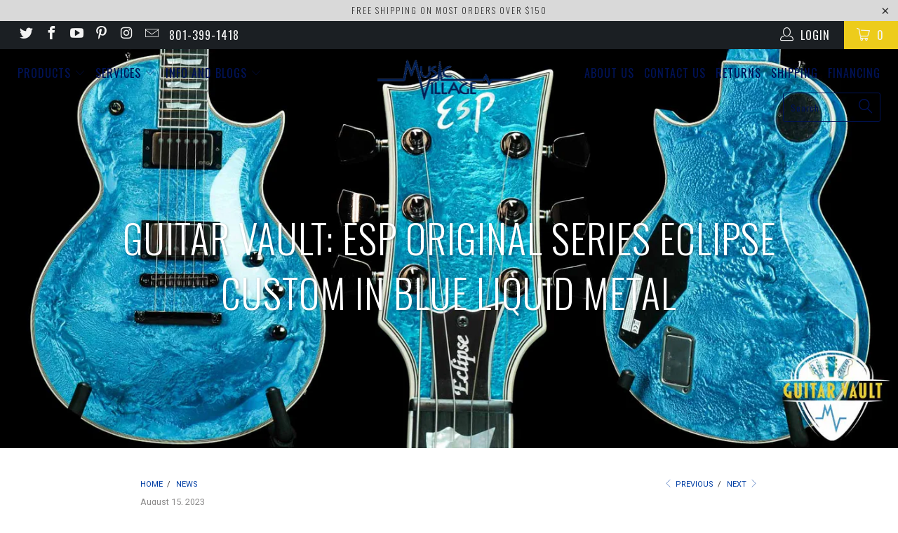

--- FILE ---
content_type: text/html; charset=utf-8
request_url: https://musicvillageusa.com/blogs/news/guitar-vault-esp-original-series-eclipse-custom-in-blue-liquid-metal
body_size: 24146
content:


 <!DOCTYPE html>
<!--[if lt IE 7 ]><html class="ie ie6" lang="en"> <![endif]-->
<!--[if IE 7 ]><html class="ie ie7" lang="en"> <![endif]-->
<!--[if IE 8 ]><html class="ie ie8" lang="en"> <![endif]-->
<!--[if IE 9 ]><html class="ie ie9" lang="en"> <![endif]-->
<!--[if (gte IE 10)|!(IE)]><!--><html lang="en"> <!--<![endif]--> <head> <!-- Global site tag (gtag.js) - Google Analytics -->
<script async src="https://www.googletagmanager.com/gtag/js?id=G-XB4SVYRSBN"></script>
<script>
  window.dataLayer = window.dataLayer || [];
  function gtag(){dataLayer.push(arguments);}
  gtag('js', new Date());

  gtag('config', 'G-XB4SVYRSBN');
</script> <!-- SEO-BOOSTER-AUTO-DESCRIPTION --> <meta name='description' content= 'Guitar Vault: ESP Original Series Eclipse Custom in Blue Liquid Metal | Music Village USA ' /> <!-- SEO-BOOSTER-TITLE --> <!-- secomapp-json-ld --> <!-- secomapp-json-ld -->

<!-- smart-seo-json-ld-store -->
<script type="application/ld+json">
{
   "@context": "http://schema.org",
   "@type": "WebSite",
   "url": "https://musicvillageusa.com/",
   "potentialAction": {
     "@type": "SearchAction",
     "target": "https://musicvillageusa.com/search?q={search_term_string}",
     "query-input": "required name=search_term_string"
   }
}
</script>
<script type="application/ld+json">
{
	"@context": "http://schema.org",
	"@type": "Organization",
	"url": "http://musicvillageusa.com"}
</script>
<!-- End - smart-seo-json-ld-store -->



<!-- secomapp-json-ld-Breadcrumb -->
<script type="application/ld+json">
    {
        "@context": "http://schema.org",
        "@type": "BreadcrumbList",
        "itemListElement": [{
            "@type": "ListItem",
            "position": 1,
            "item": {
                "@type": "Website",
                "@id": "https://musicvillageusa.com",
                "name": "Home"
            }
        },{
                "@type": "ListItem",
                "position": 2,
                "item": {
                    "@type": "Blog",
                    "@id":  "https://musicvillageusa.com/blogs/news",
                    "name": "News"
                }
            },{
                "@type": "ListItem",
                "position": 3,
                "item": {
                    "@type": "Article",
                    "@id": "https://musicvillageusa.com/blogs/news/guitar-vault-esp-original-series-eclipse-custom-in-blue-liquid-metal",
                    "name": "Guitar Vault: ESP Original Series Eclipse Custom in Blue Liquid Metal",
                    "author": {
                        "@type": "Person",
                        "name": "Alyssa Gilbert"
                    },
                    "datePublished": "2023-08-15 00:00:03 -0600",
                    "dateModified": "2023-08-15 00:00:03 -0600",
                    "headline": "Guitar Vault: ESP Original Series Eclipse Custom in Blue Liquid Metal",
                    "image": {
                        "@type": "ImageObject",
                        "url": "https://musicvillageusa.com/cdn/shop/articles/ESP-Original-Series-Eclipse-Custom-Blue-Liquid-Metal_1024x1024.jpg?v=1692035290",
                        "width": 1024,
                        "height": 1024
                    },
                    "publisher": {
                        "@type": "Organization",
                        
                        "name": "Music Village USA"
                    },
                    "mainEntityOfPage" : "https://musicvillageusa.com/blogs/news/guitar-vault-esp-original-series-eclipse-custom-in-blue-liquid-metal"
                }
            }]}
</script><!-- secomapp-json-ld-article -->
<script type="application/ld+json">
    
    {
        "@context" : "http://schema.org",
        "@type" : "Article",
        "name": "Guitar Vault: ESP Original Series Eclipse Custom in Blue Liquid Metal",
        "headline": "Guitar Vault: ESP Original Series Eclipse Custom in Blue Liquid Metal",
        "mainEntityOfPage" : "https://musicvillageusa.com/blogs/news/guitar-vault-esp-original-series-eclipse-custom-in-blue-liquid-metal",
        "image": {
            "@type": "ImageObject",
            "url": "https://musicvillageusa.com/cdn/shop/articles/ESP-Original-Series-Eclipse-Custom-Blue-Liquid-Metal_1024x1024.jpg?v=1692035290",
            "width": 1024,
            "height": 1024
        },
        "url" : "https://musicvillageusa.com/blogs/news/guitar-vault-esp-original-series-eclipse-custom-in-blue-liquid-metal",
        "dateModified": "2023-08-15 00:00:03 -0600",
        "datePublished": "2023-08-15 00:00:03 -0600",
        "dateCreated": "2023-08-14 11:19:19 -0600",
        "description": "\nThe ESP Original Series is ESP's top tier of production models (AKA, not custom built), they come out of the ESP Japan Custom Shop and are absolutely incredible instruments with some of the gorgeous finishes that ESP is known for! This ESP Original Series Eclipse Custom is such a wonderful representation of what the ESP Original Series is all about - incredible guitars with amazing craftsmanship.\nThe Eclipse Custom features a set-neck construction with a mahogany body and maple cap to give you that classic single cut electric guitar tone and feel. It also has a mahogany neck with ebony fretboard. While it is not a James Hetfield signature model, this guitar does feature the EMG \"Het Set\" pickups for a super metal tone. Other appointments include a graphite nut, ESP strap locks, Gotoh locking tuners, TonePros locking Tune-O-Matic bridge, and a Gotoh tailpiece. The unique Blue Liquid Metal finish covers the whole instrument (including the neck) for an eye catching look with every instrument featuring this finish getting a one-of-a-kind look due to the nature of the finish. \nInterested in this guitar? Check it out here: https:\/\/musicvillageusa.com\/collections\/electric-guitar-vault\/products\/esp-original-series-eclipse-custom-blue-liquid-metal\nCheck out all of our Guitar Vault instruments here: https:\/\/musicvillageusa.com\/collections\/guitar-vault \nIf you are interested in doing a special order for an ESP Original Series instrument we do not have listed here, please contact us to discuss options! ",
        "articleBody": "The ESP Original Series is ESP&#39;s top tier of production models (AKA, not custom built), they come out of the ESP Japan Custom Shop and are absolutely incredible instruments with some of the gorgeous finishes that ESP is known for! This ESP Original Series Eclipse Custom is such a wonderful representation of what the ESP Original Series is all about - incredible guitars with amazing craftsmanship.The Eclipse Custom features a set-neck construction with a mahogany body and maple cap to give you that classic single cut electric guitar tone and feel. It also has a mahogany neck with ebony fretboard. While it is not a James Hetfield signature model, this guitar does feature the EMG &quot;Het Set&quot; pickups for a super metal tone. Other appointments include a graphite nut, ESP strap locks, Gotoh locking tuners, TonePros locking Tune-O-Matic bridge, and a Gotoh tailpiece. The unique Blue Liquid Metal finish covers the whole instrument (including the neck) for an eye catching look with every instrument featuring this finish getting a one-of-a-kind look due to the nature of the finish. Interested in this guitar? Check it out here: https://musicvillageusa.com/collections/electric-guitar-vault/products/esp-original-series-eclipse-custom-blue-liquid-metalCheck out all of our Guitar Vault instruments here: https://musicvillageusa.com/collections/guitar-vault If you are interested in doing a special order for an ESP Original Series instrument we do not have listed here, please contact us to discuss options! ",
        "author": {
            "@type": "Person",
            "name": "Alyssa Gilbert"
        },
        "publisher": {
            "@type": "Organization",
            
            
                "logo": {
                    "@type": "ImageObject",
                    "url": "https://musicvillageusa.com/cdn/shop/articles/ESP-Original-Series-Eclipse-Custom-Blue-Liquid-Metal_1024x1024.jpg?v=1692035290"
                },
            
            "name": "Music Village USA"
        }
    }

</script> <meta name="p:domain_verify" content="7d5e54248bee35fa1572967bfdb0ad41"/> <meta name="google-site-verification" content="W9MJICnbKr-kzp7d492gGbGSSOfNtD4bDy9mCOT4Dq4" /> <meta charset="utf-8"> <meta http-equiv="cleartype" content="on"> <meta name="robots" content="index,follow"> <!-- Custom Fonts --> <link href="//fonts.googleapis.com/css?family=.|Oswald:light,normal,bold|Oswald:light,normal,bold|Oswald:light,normal,bold|Oswald:light,normal,bold|Roboto:light,normal,bold|Roboto:light,normal,bold" rel="stylesheet" type="text/css" /> <!-- Stylesheets for Turbo 2.2.3 --> <link href="//musicvillageusa.com/cdn/shop/t/16/assets/styles.scss.css?v=142712060316584024081700173214" rel="stylesheet" type="text/css" media="all" /> <script>
      /*! lazysizes - v3.0.0 */
      !function(a,b){var c=b(a,a.document);a.lazySizes=c,"object"==typeof module&&module.exports&&(module.exports=c)}(window,function(a,b){"use strict";if(b.getElementsByClassName){var c,d=b.documentElement,e=a.Date,f=a.HTMLPictureElement,g="addEventListener",h="getAttribute",i=a[g],j=a.setTimeout,k=a.requestAnimationFrame||j,l=a.requestIdleCallback,m=/^picture$/i,n=["load","error","lazyincluded","_lazyloaded"],o={},p=Array.prototype.forEach,q=function(a,b){return o[b]||(o[b]=new RegExp("(\\s|^)"+b+"(\\s|$)")),o[b].test(a[h]("class")||"")&&o[b]},r=function(a,b){q(a,b)||a.setAttribute("class",(a[h]("class")||"").trim()+" "+b)},s=function(a,b){var c;(c=q(a,b))&&a.setAttribute("class",(a[h]("class")||"").replace(c," "))},t=function(a,b,c){var d=c?g:"removeEventListener";c&&t(a,b),n.forEach(function(c){a[d](c,b)})},u=function(a,c,d,e,f){var g=b.createEvent("CustomEvent");return g.initCustomEvent(c,!e,!f,d||{}),a.dispatchEvent(g),g},v=function(b,d){var e;!f&&(e=a.picturefill||c.pf)?e({reevaluate:!0,elements:[b]}):d&&d.src&&(b.src=d.src)},w=function(a,b){return(getComputedStyle(a,null)||{})[b]},x=function(a,b,d){for(d=d||a.offsetWidth;d<c.minSize&&b&&!a._lazysizesWidth;)d=b.offsetWidth,b=b.parentNode;return d},y=function(){var a,c,d=[],e=[],f=d,g=function(){var b=f;for(f=d.length?e:d,a=!0,c=!1;b.length;)b.shift()();a=!1},h=function(d,e){a&&!e?d.apply(this,arguments):(f.push(d),c||(c=!0,(b.hidden?j:k)(g)))};return h._lsFlush=g,h}(),z=function(a,b){return b?function(){y(a)}:function(){var b=this,c=arguments;y(function(){a.apply(b,c)})}},A=function(a){var b,c=0,d=125,f=666,g=f,h=function(){b=!1,c=e.now(),a()},i=l?function(){l(h,{timeout:g}),g!==f&&(g=f)}:z(function(){j(h)},!0);return function(a){var f;(a=a===!0)&&(g=44),b||(b=!0,f=d-(e.now()-c),0>f&&(f=0),a||9>f&&l?i():j(i,f))}},B=function(a){var b,c,d=99,f=function(){b=null,a()},g=function(){var a=e.now()-c;d>a?j(g,d-a):(l||f)(f)};return function(){c=e.now(),b||(b=j(g,d))}},C=function(){var f,k,l,n,o,x,C,E,F,G,H,I,J,K,L,M=/^img$/i,N=/^iframe$/i,O="onscroll"in a&&!/glebot/.test(navigator.userAgent),P=0,Q=0,R=0,S=-1,T=function(a){R--,a&&a.target&&t(a.target,T),(!a||0>R||!a.target)&&(R=0)},U=function(a,c){var e,f=a,g="hidden"==w(b.body,"visibility")||"hidden"!=w(a,"visibility");for(F-=c,I+=c,G-=c,H+=c;g&&(f=f.offsetParent)&&f!=b.body&&f!=d;)g=(w(f,"opacity")||1)>0,g&&"visible"!=w(f,"overflow")&&(e=f.getBoundingClientRect(),g=H>e.left&&G<e.right&&I>e.top-1&&F<e.bottom+1);return g},V=function(){var a,e,g,i,j,m,n,p,q;if((o=c.loadMode)&&8>R&&(a=f.length)){e=0,S++,null==K&&("expand"in c||(c.expand=d.clientHeight>500&&d.clientWidth>500?500:370),J=c.expand,K=J*c.expFactor),K>Q&&1>R&&S>2&&o>2&&!b.hidden?(Q=K,S=0):Q=o>1&&S>1&&6>R?J:P;for(;a>e;e++)if(f[e]&&!f[e]._lazyRace)if(O)if((p=f[e][h]("data-expand"))&&(m=1*p)||(m=Q),q!==m&&(C=innerWidth+m*L,E=innerHeight+m,n=-1*m,q=m),g=f[e].getBoundingClientRect(),(I=g.bottom)>=n&&(F=g.top)<=E&&(H=g.right)>=n*L&&(G=g.left)<=C&&(I||H||G||F)&&(l&&3>R&&!p&&(3>o||4>S)||U(f[e],m))){if(ba(f[e]),j=!0,R>9)break}else!j&&l&&!i&&4>R&&4>S&&o>2&&(k[0]||c.preloadAfterLoad)&&(k[0]||!p&&(I||H||G||F||"auto"!=f[e][h](c.sizesAttr)))&&(i=k[0]||f[e]);else ba(f[e]);i&&!j&&ba(i)}},W=A(V),X=function(a){r(a.target,c.loadedClass),s(a.target,c.loadingClass),t(a.target,Z)},Y=z(X),Z=function(a){Y({target:a.target})},$=function(a,b){try{a.contentWindow.location.replace(b)}catch(c){a.src=b}},_=function(a){var b,d,e=a[h](c.srcsetAttr);(b=c.customMedia[a[h]("data-media")||a[h]("media")])&&a.setAttribute("media",b),e&&a.setAttribute("srcset",e),b&&(d=a.parentNode,d.insertBefore(a.cloneNode(),a),d.removeChild(a))},aa=z(function(a,b,d,e,f){var g,i,k,l,o,q;(o=u(a,"lazybeforeunveil",b)).defaultPrevented||(e&&(d?r(a,c.autosizesClass):a.setAttribute("sizes",e)),i=a[h](c.srcsetAttr),g=a[h](c.srcAttr),f&&(k=a.parentNode,l=k&&m.test(k.nodeName||"")),q=b.firesLoad||"src"in a&&(i||g||l),o={target:a},q&&(t(a,T,!0),clearTimeout(n),n=j(T,2500),r(a,c.loadingClass),t(a,Z,!0)),l&&p.call(k.getElementsByTagName("source"),_),i?a.setAttribute("srcset",i):g&&!l&&(N.test(a.nodeName)?$(a,g):a.src=g),(i||l)&&v(a,{src:g})),a._lazyRace&&delete a._lazyRace,s(a,c.lazyClass),y(function(){(!q||a.complete&&a.naturalWidth>1)&&(q?T(o):R--,X(o))},!0)}),ba=function(a){var b,d=M.test(a.nodeName),e=d&&(a[h](c.sizesAttr)||a[h]("sizes")),f="auto"==e;(!f&&l||!d||!a.src&&!a.srcset||a.complete||q(a,c.errorClass))&&(b=u(a,"lazyunveilread").detail,f&&D.updateElem(a,!0,a.offsetWidth),a._lazyRace=!0,R++,aa(a,b,f,e,d))},ca=function(){if(!l){if(e.now()-x<999)return void j(ca,999);var a=B(function(){c.loadMode=3,W()});l=!0,c.loadMode=3,W(),i("scroll",function(){3==c.loadMode&&(c.loadMode=2),a()},!0)}};return{_:function(){x=e.now(),f=b.getElementsByClassName(c.lazyClass),k=b.getElementsByClassName(c.lazyClass+" "+c.preloadClass),L=c.hFac,i("scroll",W,!0),i("resize",W,!0),a.MutationObserver?new MutationObserver(W).observe(d,{childList:!0,subtree:!0,attributes:!0}):(d[g]("DOMNodeInserted",W,!0),d[g]("DOMAttrModified",W,!0),setInterval(W,999)),i("hashchange",W,!0),["focus","mouseover","click","load","transitionend","animationend","webkitAnimationEnd"].forEach(function(a){b[g](a,W,!0)}),/d$|^c/.test(b.readyState)?ca():(i("load",ca),b[g]("DOMContentLoaded",W),j(ca,2e4)),f.length?(V(),y._lsFlush()):W()},checkElems:W,unveil:ba}}(),D=function(){var a,d=z(function(a,b,c,d){var e,f,g;if(a._lazysizesWidth=d,d+="px",a.setAttribute("sizes",d),m.test(b.nodeName||""))for(e=b.getElementsByTagName("source"),f=0,g=e.length;g>f;f++)e[f].setAttribute("sizes",d);c.detail.dataAttr||v(a,c.detail)}),e=function(a,b,c){var e,f=a.parentNode;f&&(c=x(a,f,c),e=u(a,"lazybeforesizes",{width:c,dataAttr:!!b}),e.defaultPrevented||(c=e.detail.width,c&&c!==a._lazysizesWidth&&d(a,f,e,c)))},f=function(){var b,c=a.length;if(c)for(b=0;c>b;b++)e(a[b])},g=B(f);return{_:function(){a=b.getElementsByClassName(c.autosizesClass),i("resize",g)},checkElems:g,updateElem:e}}(),E=function(){E.i||(E.i=!0,D._(),C._())};return function(){var b,d={lazyClass:"lazyload",loadedClass:"lazyloaded",loadingClass:"lazyloading",preloadClass:"lazypreload",errorClass:"lazyerror",autosizesClass:"lazyautosizes",srcAttr:"data-src",srcsetAttr:"data-srcset",sizesAttr:"data-sizes",minSize:40,customMedia:{},init:!0,expFactor:1.5,hFac:.8,loadMode:2};c=a.lazySizesConfig||a.lazysizesConfig||{};for(b in d)b in c||(c[b]=d[b]);a.lazySizesConfig=c,j(function(){c.init&&E()})}(),{cfg:c,autoSizer:D,loader:C,init:E,uP:v,aC:r,rC:s,hC:q,fire:u,gW:x,rAF:y}}});</script>

    
     

    

    

<meta name="author" content="Music Village USA">
<meta property="og:url" content="https://musicvillageusa.com/blogs/news/guitar-vault-esp-original-series-eclipse-custom-in-blue-liquid-metal">
<meta property="og:site_name" content="Music Village USA"> <meta property="og:type" content="article"> <meta property="og:title" content="Guitar Vault: ESP Original Series Eclipse Custom in Blue Liquid Metal"> <meta property="og:image" content="http://musicvillageusa.com/cdn/shop/articles/ESP-Original-Series-Eclipse-Custom-Blue-Liquid-Metal_600x.jpg?v=1692035290"> <meta property="og:image:secure_url" content="https://musicvillageusa.com/cdn/shop/articles/ESP-Original-Series-Eclipse-Custom-Blue-Liquid-Metal_600x.jpg?v=1692035290"> <meta property="og:description" content="The ESP Original Series is ESP&#39;s top tier of production models (AKA, not custom built), they come out of the ESP Japan Custom Shop and are absolutely incredible instruments with some of the gorgeous finishes that ESP is known for! This ESP Original Series Eclipse Custom is such a wonderful representation of what the ES"> <meta name="twitter:site" content="@MusicVillageUSA">

<meta name="twitter:card" content="summary"> <meta name="twitter:title" content="Guitar Vault: ESP Original Series Eclipse Custom in Blue Liquid Metal"> <meta name="twitter:description" content="The ESP Original Series is ESP&#39;s top tier of production models (AKA, not custom built), they come out of the ESP Japan Custom Shop and are absolutely incredible instruments with some of the gorgeous finishes that ESP is known for! This ESP Original Series Eclipse Custom is such a wonderful representation of what the ESP Original Series is all about - incredible guitars with amazing craftsmanship. The Eclipse Custom features a set-neck construction with a mahogany body and maple cap to give you that classic single cut electric guitar tone and feel. It also has a mahogany neck with ebony fretboard. While it is not a James Hetfield signature model, this guitar does feature the EMG &quot;Het Set&quot; pickups for a super metal tone. Other appointments include a graphite nut, ESP strap locks, Gotoh locking tuners, TonePros locking Tune-O-Matic bridge,"> <meta property="twitter:image" content="http://musicvillageusa.com/cdn/shop/articles/ESP-Original-Series-Eclipse-Custom-Blue-Liquid-Metal_600x.jpg?v=1692035290"> <!-- Mobile Specific Metas --> <meta name="HandheldFriendly" content="True"> <meta name="MobileOptimized" content="320"> <meta name="viewport" content="width=device-width,initial-scale=1"> <meta name="theme-color" content="#ffffff"> <link rel="shortcut icon" type="image/x-icon" href="//musicvillageusa.com/cdn/shop/files/2017_MV_Favicon_32x32.png?v=1613554143"> <link rel="canonical" href="https://musicvillageusa.com/blogs/news/guitar-vault-esp-original-series-eclipse-custom-in-blue-liquid-metal" /> <script>window.performance && window.performance.mark && window.performance.mark('shopify.content_for_header.start');</script><meta id="shopify-digital-wallet" name="shopify-digital-wallet" content="/2175614/digital_wallets/dialog">
<link rel="alternate" type="application/atom+xml" title="Feed" href="/blogs/news.atom" />
<script async="async" src="/checkouts/internal/preloads.js?locale=en-US"></script>
<script id="shopify-features" type="application/json">{"accessToken":"a40a40aceb1e136a203d44d60369789c","betas":["rich-media-storefront-analytics"],"domain":"musicvillageusa.com","predictiveSearch":true,"shopId":2175614,"locale":"en"}</script>
<script>var Shopify = Shopify || {};
Shopify.shop = "music-village-usa.myshopify.com";
Shopify.locale = "en";
Shopify.currency = {"active":"USD","rate":"1.0"};
Shopify.country = "US";
Shopify.theme = {"name":"turbo-theme-file","id":473497605,"schema_name":"Turbo","schema_version":"2.2.3","theme_store_id":null,"role":"main"};
Shopify.theme.handle = "null";
Shopify.theme.style = {"id":null,"handle":null};
Shopify.cdnHost = "musicvillageusa.com/cdn";
Shopify.routes = Shopify.routes || {};
Shopify.routes.root = "/";</script>
<script type="module">!function(o){(o.Shopify=o.Shopify||{}).modules=!0}(window);</script>
<script>!function(o){function n(){var o=[];function n(){o.push(Array.prototype.slice.apply(arguments))}return n.q=o,n}var t=o.Shopify=o.Shopify||{};t.loadFeatures=n(),t.autoloadFeatures=n()}(window);</script>
<script id="shop-js-analytics" type="application/json">{"pageType":"article"}</script>
<script defer="defer" async type="module" src="//musicvillageusa.com/cdn/shopifycloud/shop-js/modules/v2/client.init-shop-cart-sync_BT-GjEfc.en.esm.js"></script>
<script defer="defer" async type="module" src="//musicvillageusa.com/cdn/shopifycloud/shop-js/modules/v2/chunk.common_D58fp_Oc.esm.js"></script>
<script defer="defer" async type="module" src="//musicvillageusa.com/cdn/shopifycloud/shop-js/modules/v2/chunk.modal_xMitdFEc.esm.js"></script>
<script type="module">
  await import("//musicvillageusa.com/cdn/shopifycloud/shop-js/modules/v2/client.init-shop-cart-sync_BT-GjEfc.en.esm.js");
await import("//musicvillageusa.com/cdn/shopifycloud/shop-js/modules/v2/chunk.common_D58fp_Oc.esm.js");
await import("//musicvillageusa.com/cdn/shopifycloud/shop-js/modules/v2/chunk.modal_xMitdFEc.esm.js");

  window.Shopify.SignInWithShop?.initShopCartSync?.({"fedCMEnabled":true,"windoidEnabled":true});

</script>
<script>(function() {
  var isLoaded = false;
  function asyncLoad() {
    if (isLoaded) return;
    isLoaded = true;
    var urls = ["\/\/www.powr.io\/powr.js?powr-token=music-village-usa.myshopify.com\u0026external-type=shopify\u0026shop=music-village-usa.myshopify.com","https:\/\/cdn-scripts.signifyd.com\/shopify\/script-tag.js?shop=music-village-usa.myshopify.com","https:\/\/chimpstatic.com\/mcjs-connected\/js\/users\/ca492d51e75116a06f7bce7a3\/43f421ff7619095f5e75efcbd.js?shop=music-village-usa.myshopify.com","https:\/\/cdn.shopify.com\/s\/files\/1\/0217\/5614\/t\/16\/assets\/affirmShopify.js?v=1621975024\u0026shop=music-village-usa.myshopify.com","https:\/\/schemaplusfiles.s3.amazonaws.com\/loader.min.js?shop=music-village-usa.myshopify.com","https:\/\/cdn.shopify.com\/s\/files\/1\/0217\/5614\/t\/16\/assets\/codisto.js?v=1654363894\u0026shop=music-village-usa.myshopify.com","https:\/\/d9fvwtvqz2fm1.cloudfront.net\/shop\/js\/discount-on-cart-pro.min.js?shop=music-village-usa.myshopify.com"];
    for (var i = 0; i <urls.length; i++) {
      var s = document.createElement('script');
      s.type = 'text/javascript';
      s.async = true;
      s.src = urls[i];
      var x = document.getElementsByTagName('script')[0];
      x.parentNode.insertBefore(s, x);
    }
  };
  if(window.attachEvent) {
    window.attachEvent('onload', asyncLoad);
  } else {
    window.addEventListener('load', asyncLoad, false);
  }
})();</script>
<script id="__st">var __st={"a":2175614,"offset":-25200,"reqid":"f56001da-43ac-4cd1-bcca-f85d99bab721-1769116488","pageurl":"musicvillageusa.com\/blogs\/news\/guitar-vault-esp-original-series-eclipse-custom-in-blue-liquid-metal","s":"articles-560420028482","u":"e9c5deba1616","p":"article","rtyp":"article","rid":560420028482};</script>
<script>window.ShopifyPaypalV4VisibilityTracking = true;</script>
<script id="captcha-bootstrap">!function(){'use strict';const t='contact',e='account',n='new_comment',o=[[t,t],['blogs',n],['comments',n],[t,'customer']],c=[[e,'customer_login'],[e,'guest_login'],[e,'recover_customer_password'],[e,'create_customer']],r=t=>t.map((([t,e])=>`form[action*='/${t}']:not([data-nocaptcha='true']) input[name='form_type'][value='${e}']`)).join(','),a=t=>()=>t?[...document.querySelectorAll(t)].map((t=>t.form)):[];function s(){const t=[...o],e=r(t);return a(e)}const i='password',u='form_key',d=['recaptcha-v3-token','g-recaptcha-response','h-captcha-response',i],f=()=>{try{return window.sessionStorage}catch{return}},m='__shopify_v',_=t=>t.elements[u];function p(t,e,n=!1){try{const o=window.sessionStorage,c=JSON.parse(o.getItem(e)),{data:r}=function(t){const{data:e,action:n}=t;return t[m]||n?{data:e,action:n}:{data:t,action:n}}(c);for(const[e,n]of Object.entries(r))t.elements[e]&&(t.elements[e].value=n);n&&o.removeItem(e)}catch(o){console.error('form repopulation failed',{error:o})}}const l='form_type',E='cptcha';function T(t){t.dataset[E]=!0}const w=window,h=w.document,L='Shopify',v='ce_forms',y='captcha';let A=!1;((t,e)=>{const n=(g='f06e6c50-85a8-45c8-87d0-21a2b65856fe',I='https://cdn.shopify.com/shopifycloud/storefront-forms-hcaptcha/ce_storefront_forms_captcha_hcaptcha.v1.5.2.iife.js',D={infoText:'Protected by hCaptcha',privacyText:'Privacy',termsText:'Terms'},(t,e,n)=>{const o=w[L][v],c=o.bindForm;if(c)return c(t,g,e,D).then(n);var r;o.q.push([[t,g,e,D],n]),r=I,A||(h.body.append(Object.assign(h.createElement('script'),{id:'captcha-provider',async:!0,src:r})),A=!0)});var g,I,D;w[L]=w[L]||{},w[L][v]=w[L][v]||{},w[L][v].q=[],w[L][y]=w[L][y]||{},w[L][y].protect=function(t,e){n(t,void 0,e),T(t)},Object.freeze(w[L][y]),function(t,e,n,w,h,L){const[v,y,A,g]=function(t,e,n){const i=e?o:[],u=t?c:[],d=[...i,...u],f=r(d),m=r(i),_=r(d.filter((([t,e])=>n.includes(e))));return[a(f),a(m),a(_),s()]}(w,h,L),I=t=>{const e=t.target;return e instanceof HTMLFormElement?e:e&&e.form},D=t=>v().includes(t);t.addEventListener('submit',(t=>{const e=I(t);if(!e)return;const n=D(e)&&!e.dataset.hcaptchaBound&&!e.dataset.recaptchaBound,o=_(e),c=g().includes(e)&&(!o||!o.value);(n||c)&&t.preventDefault(),c&&!n&&(function(t){try{if(!f())return;!function(t){const e=f();if(!e)return;const n=_(t);if(!n)return;const o=n.value;o&&e.removeItem(o)}(t);const e=Array.from(Array(32),(()=>Math.random().toString(36)[2])).join('');!function(t,e){_(t)||t.append(Object.assign(document.createElement('input'),{type:'hidden',name:u})),t.elements[u].value=e}(t,e),function(t,e){const n=f();if(!n)return;const o=[...t.querySelectorAll(`input[type='${i}']`)].map((({name:t})=>t)),c=[...d,...o],r={};for(const[a,s]of new FormData(t).entries())c.includes(a)||(r[a]=s);n.setItem(e,JSON.stringify({[m]:1,action:t.action,data:r}))}(t,e)}catch(e){console.error('failed to persist form',e)}}(e),e.submit())}));const S=(t,e)=>{t&&!t.dataset[E]&&(n(t,e.some((e=>e===t))),T(t))};for(const o of['focusin','change'])t.addEventListener(o,(t=>{const e=I(t);D(e)&&S(e,y())}));const B=e.get('form_key'),M=e.get(l),P=B&&M;t.addEventListener('DOMContentLoaded',(()=>{const t=y();if(P)for(const e of t)e.elements[l].value===M&&p(e,B);[...new Set([...A(),...v().filter((t=>'true'===t.dataset.shopifyCaptcha))])].forEach((e=>S(e,t)))}))}(h,new URLSearchParams(w.location.search),n,t,e,['guest_login'])})(!0,!0)}();</script>
<script integrity="sha256-4kQ18oKyAcykRKYeNunJcIwy7WH5gtpwJnB7kiuLZ1E=" data-source-attribution="shopify.loadfeatures" defer="defer" src="//musicvillageusa.com/cdn/shopifycloud/storefront/assets/storefront/load_feature-a0a9edcb.js" crossorigin="anonymous"></script>
<script data-source-attribution="shopify.dynamic_checkout.dynamic.init">var Shopify=Shopify||{};Shopify.PaymentButton=Shopify.PaymentButton||{isStorefrontPortableWallets:!0,init:function(){window.Shopify.PaymentButton.init=function(){};var t=document.createElement("script");t.src="https://musicvillageusa.com/cdn/shopifycloud/portable-wallets/latest/portable-wallets.en.js",t.type="module",document.head.appendChild(t)}};
</script>
<script data-source-attribution="shopify.dynamic_checkout.buyer_consent">
  function portableWalletsHideBuyerConsent(e){var t=document.getElementById("shopify-buyer-consent"),n=document.getElementById("shopify-subscription-policy-button");t&&n&&(t.classList.add("hidden"),t.setAttribute("aria-hidden","true"),n.removeEventListener("click",e))}function portableWalletsShowBuyerConsent(e){var t=document.getElementById("shopify-buyer-consent"),n=document.getElementById("shopify-subscription-policy-button");t&&n&&(t.classList.remove("hidden"),t.removeAttribute("aria-hidden"),n.addEventListener("click",e))}window.Shopify?.PaymentButton&&(window.Shopify.PaymentButton.hideBuyerConsent=portableWalletsHideBuyerConsent,window.Shopify.PaymentButton.showBuyerConsent=portableWalletsShowBuyerConsent);
</script>
<script data-source-attribution="shopify.dynamic_checkout.cart.bootstrap">document.addEventListener("DOMContentLoaded",(function(){function t(){return document.querySelector("shopify-accelerated-checkout-cart, shopify-accelerated-checkout")}if(t())Shopify.PaymentButton.init();else{new MutationObserver((function(e,n){t()&&(Shopify.PaymentButton.init(),n.disconnect())})).observe(document.body,{childList:!0,subtree:!0})}}));
</script>

<script>window.performance && window.performance.mark && window.performance.mark('shopify.content_for_header.end');</script> <meta name="google-site-verification" content="W9MJICnbKr-kzp7d492gGbGSSOfNtD4bDy9mCOT4Dq4" />
<!-- BEGIN app block: shopify://apps/eg-auto-add-to-cart/blocks/app-embed/0f7d4f74-1e89-4820-aec4-6564d7e535d2 -->










  
    <script
      async
      type="text/javascript"
      src="https://cdn.506.io/eg/script.js?shop=music-village-usa.myshopify.com&v=7"
    ></script>
  



  <meta id="easygift-shop" itemid="c2hvcF8kXzE3NjkxMTY0ODg=" content="{&quot;isInstalled&quot;:true,&quot;installedOn&quot;:&quot;2022-06-10T20:18:17.933Z&quot;,&quot;appVersion&quot;:&quot;3.0&quot;,&quot;subscriptionName&quot;:&quot;Unlimited&quot;,&quot;cartAnalytics&quot;:true,&quot;freeTrialEndsOn&quot;:null,&quot;settings&quot;:{&quot;reminderBannerStyle&quot;:{&quot;position&quot;:{&quot;horizontal&quot;:&quot;right&quot;,&quot;vertical&quot;:&quot;bottom&quot;},&quot;imageUrl&quot;:null,&quot;closingMode&quot;:&quot;doNotAutoClose&quot;,&quot;cssStyles&quot;:&quot;&quot;,&quot;displayAfter&quot;:5,&quot;headerText&quot;:&quot;&quot;,&quot;primaryColor&quot;:&quot;#000000&quot;,&quot;reshowBannerAfter&quot;:&quot;everyNewSession&quot;,&quot;selfcloseAfter&quot;:5,&quot;showImage&quot;:false,&quot;subHeaderText&quot;:&quot;&quot;},&quot;addedItemIdentifier&quot;:&quot;_Gifted&quot;,&quot;ignoreOtherAppLineItems&quot;:null,&quot;customVariantsInfoLifetimeMins&quot;:1440,&quot;redirectPath&quot;:null,&quot;ignoreNonStandardCartRequests&quot;:false,&quot;bannerStyle&quot;:{&quot;position&quot;:{&quot;horizontal&quot;:&quot;right&quot;,&quot;vertical&quot;:&quot;bottom&quot;},&quot;cssStyles&quot;:null,&quot;primaryColor&quot;:&quot;#000000&quot;},&quot;themePresetId&quot;:null,&quot;notificationStyle&quot;:{&quot;position&quot;:{&quot;horizontal&quot;:null,&quot;vertical&quot;:null},&quot;primaryColor&quot;:null,&quot;duration&quot;:null,&quot;cssStyles&quot;:null,&quot;hasCustomizations&quot;:false},&quot;fetchCartData&quot;:false,&quot;useLocalStorage&quot;:{&quot;expiryMinutes&quot;:null,&quot;enabled&quot;:false},&quot;popupStyle&quot;:{&quot;primaryColor&quot;:null,&quot;secondaryColor&quot;:null,&quot;cssStyles&quot;:null,&quot;addButtonText&quot;:null,&quot;dismissButtonText&quot;:null,&quot;outOfStockButtonText&quot;:null,&quot;imageUrl&quot;:null,&quot;hasCustomizations&quot;:false,&quot;showProductLink&quot;:false,&quot;subscriptionLabel&quot;:&quot;Subscription Plan&quot;},&quot;refreshAfterBannerClick&quot;:false,&quot;disableReapplyRules&quot;:false,&quot;disableReloadOnFailedAddition&quot;:false,&quot;autoReloadCartPage&quot;:false,&quot;ajaxRedirectPath&quot;:null,&quot;allowSimultaneousRequests&quot;:false,&quot;applyRulesOnCheckout&quot;:false,&quot;enableCartCtrlOverrides&quot;:true,&quot;scriptSettings&quot;:{&quot;branding&quot;:{&quot;removalRequestSent&quot;:null,&quot;show&quot;:false},&quot;productPageRedirection&quot;:{&quot;enabled&quot;:false,&quot;products&quot;:[],&quot;redirectionURL&quot;:&quot;\/&quot;},&quot;debugging&quot;:{&quot;enabled&quot;:false,&quot;enabledOn&quot;:null,&quot;stringifyObj&quot;:false},&quot;customCSS&quot;:null,&quot;delayUpdates&quot;:2000,&quot;decodePayload&quot;:false,&quot;hideAlertsOnFrontend&quot;:false,&quot;removeEGPropertyFromSplitActionLineItems&quot;:false,&quot;fetchProductInfoFromSavedDomain&quot;:false,&quot;enableBuyNowInterceptions&quot;:false,&quot;removeProductsAddedFromExpiredRules&quot;:false,&quot;useFinalPrice&quot;:false,&quot;hideGiftedPropertyText&quot;:false,&quot;fetchCartDataBeforeRequest&quot;:false}},&quot;translations&quot;:null,&quot;defaultLocale&quot;:&quot;en&quot;,&quot;shopDomain&quot;:&quot;musicvillageusa.com&quot;}">


<script defer>
  (async function() {
    try {

      const blockVersion = "v3"
      if (blockVersion != "v3") {
        return
      }

      let metaErrorFlag = false;
      if (metaErrorFlag) {
        return
      }

      // Parse metafields as JSON
      const metafields = {"easygift-rule-63752bee40dc260017516cb3":{"schedule":{"enabled":true,"starts":"2025-11-21T07:00:00Z","ends":"2026-01-01T07:00:00Z"},"trigger":{"productTags":{"targets":[],"collectionInfo":null,"sellingPlan":null},"type":"cartValue","minCartValue":250,"hasUpperCartValue":true,"upperCartValue":400,"condition":null,"conditionMin":null,"conditionMax":null,"collectionSellingPlanType":null,"products":[],"collections":[]},"action":{"notification":{"enabled":true,"showImage":true,"imageUrl":"https:\/\/cdn.506.io\/eg\/eg_notification_default_512x512.png","headerText":"Free $25 Gift Card","subHeaderText":"Congratulations!  Your purchase qualifies for a free $25 gift card which has been added to your cart"},"discount":{"easygiftAppDiscount":false,"value":null,"discountType":null,"type":"shpAutomatic","title":"Cart Total Automatic Gift Card Discount","id":"gid:\/\/shopify\/DiscountAutomaticNode\/1254635831362","createdByEasyGift":false,"issue":null,"code":null},"popupOptions":{"headline":null,"subHeadline":null,"showItemsPrice":false,"showVariantsSeparately":false,"popupDismissable":false,"imageUrl":null,"persistPopup":false,"rewardQuantity":1,"showDiscountedPrice":false,"hideOOSItems":false},"banner":{"enabled":false,"headerText":null,"subHeaderText":null,"showImage":false,"imageUrl":null,"displayAfter":"5","closingMode":"doNotAutoClose","selfcloseAfter":"5","reshowBannerAfter":"everyNewSession","redirectLink":null},"type":"addAutomatically","products":[{"name":"Music Village USA Promotional Gift Card - $25.00","variantId":"32551484031042","variantGid":"gid:\/\/shopify\/ProductVariant\/32551484031042","productGid":"gid:\/\/shopify\/Product\/4729853411394","quantity":1,"handle":"music-village-usa-promotional-gift-card"}],"limit":1,"preventProductRemoval":true,"addAvailableProducts":false},"targeting":{"link":{"destination":null,"data":null,"cookieLifetime":14},"additionalCriteria":{"geo":{"include":[],"exclude":[]},"type":null,"customerTags":[],"customerTagsExcluded":[],"customerId":[],"orderCount":null,"hasOrderCountMax":false,"orderCountMax":null,"totalSpent":null,"hasTotalSpentMax":false,"totalSpentMax":null},"type":"all"},"settings":{"showReminderBanner":false,"worksInReverse":true,"runsOncePerSession":false,"preventAddedItemPurchase":false},"_id":"63752bee40dc260017516cb3","active":true,"createdAt":"2022-11-16T18:29:02.749Z","updatedAt":"2025-11-19T17:57:48.682Z","name":"Holiday 2025 Cart Total Rebates $25","store":"62a3a6f1190f053005b427f9","__v":0,"shop":"music-village-usa","translations":null},"easygift-rule-63752c67b358500017431dde":{"schedule":{"enabled":true,"starts":"2025-11-21T07:00:00Z","ends":"2026-01-01T07:00:00Z"},"trigger":{"productTags":{"targets":[],"collectionInfo":null,"sellingPlan":null},"type":"cartValue","minCartValue":400,"hasUpperCartValue":true,"upperCartValue":749.99,"condition":null,"conditionMin":null,"conditionMax":null,"collectionSellingPlanType":null,"products":[],"collections":[]},"action":{"notification":{"enabled":true,"showImage":true,"imageUrl":"https:\/\/cdn.506.io\/eg\/eg_notification_default_512x512.png","headerText":"Free $50 Gift Card","subHeaderText":"Congratulations!  Your purchase qualifies for a free $50 gift card which has been added to your cart"},"discount":{"easygiftAppDiscount":false,"value":null,"discountType":null,"type":"shpAutomatic","title":"Cart Total Automatic Gift Card Discount","id":"gid:\/\/shopify\/DiscountAutomaticNode\/1254635831362","createdByEasyGift":false,"issue":null,"code":null},"popupOptions":{"headline":null,"subHeadline":null,"showItemsPrice":false,"showVariantsSeparately":false,"popupDismissable":false,"imageUrl":null,"persistPopup":false,"rewardQuantity":1,"showDiscountedPrice":false,"hideOOSItems":false},"banner":{"enabled":false,"headerText":null,"subHeaderText":null,"showImage":false,"imageUrl":null,"displayAfter":"5","closingMode":"doNotAutoClose","selfcloseAfter":"5","reshowBannerAfter":"everyNewSession","redirectLink":null},"type":"addAutomatically","products":[{"name":"Music Village USA Promotional Gift Card - $50.00","variantId":"32551484063810","variantGid":"gid:\/\/shopify\/ProductVariant\/32551484063810","productGid":"gid:\/\/shopify\/Product\/4729853411394","quantity":1,"handle":"music-village-usa-promotional-gift-card"}],"limit":1,"preventProductRemoval":true,"addAvailableProducts":false},"targeting":{"link":{"destination":null,"data":null,"cookieLifetime":14},"additionalCriteria":{"geo":{"include":[],"exclude":[]},"type":null,"customerTags":[],"customerTagsExcluded":[],"customerId":[],"orderCount":null,"hasOrderCountMax":false,"orderCountMax":null,"totalSpent":null,"hasTotalSpentMax":false,"totalSpentMax":null},"type":"all"},"settings":{"showReminderBanner":false,"worksInReverse":true,"runsOncePerSession":false,"preventAddedItemPurchase":false},"_id":"63752c67b358500017431dde","active":true,"createdAt":"2022-11-16T18:31:03.609Z","updatedAt":"2025-11-19T17:58:04.757Z","name":"Holiday 2025 Cart Total Rebates $50","store":"62a3a6f1190f053005b427f9","__v":0,"shop":"music-village-usa","translations":null},"easygift-rule-691e020e95719e893e0cf324":{"schedule":{"enabled":true,"starts":"2025-11-21T07:00:00Z","ends":"2026-01-01T07:00:00Z"},"trigger":{"productTags":{"targets":[],"collectionInfo":null,"sellingPlan":null},"type":"cartValue","minCartValue":750,"hasUpperCartValue":false,"upperCartValue":null,"products":[],"collections":[],"condition":null,"conditionMin":null,"conditionMax":null,"collectionSellingPlanType":null},"action":{"notification":{"enabled":true,"headerText":"Free $100 Gift Card","subHeaderText":"Congratulations!  Your purchase qualifies for a free $100 gift card which has been added to your cart","showImage":true,"imageUrl":"https:\/\/cdn.506.io\/eg\/eg_notification_default_512x512.png"},"discount":{"type":"shpAutomatic","title":"Cart Total Automatic Gift Card Discount","code":null,"id":"gid:\/\/shopify\/DiscountAutomaticNode\/1254635831362","createdByEasyGift":false,"easygiftAppDiscount":false,"issue":null,"value":null,"discountType":null},"popupOptions":{"headline":null,"subHeadline":null,"showItemsPrice":false,"showVariantsSeparately":false,"popupDismissable":false,"imageUrl":null,"persistPopup":false,"rewardQuantity":1,"showDiscountedPrice":false,"hideOOSItems":false},"banner":{"enabled":false,"headerText":null,"subHeaderText":null,"showImage":false,"imageUrl":null,"displayAfter":"5","closingMode":"doNotAutoClose","selfcloseAfter":"5","reshowBannerAfter":"everyNewSession","redirectLink":null},"type":"addAutomatically","products":[{"name":"Music Village USA Promotional Gift Card - $100.00","variantId":"32551484096578","variantGid":"gid:\/\/shopify\/ProductVariant\/32551484096578","productGid":"gid:\/\/shopify\/Product\/4729853411394","quantity":1,"handle":"music-village-usa-promotional-gift-card","price":"100.00"}],"limit":1,"preventProductRemoval":true,"addAvailableProducts":false},"targeting":{"link":{"destination":null,"data":null,"cookieLifetime":14},"additionalCriteria":{"geo":{"include":[],"exclude":[]},"type":null,"customerTags":[],"customerTagsExcluded":[],"customerId":[],"orderCount":null,"hasOrderCountMax":false,"orderCountMax":null,"totalSpent":null,"hasTotalSpentMax":false,"totalSpentMax":null},"type":"all"},"settings":{"worksInReverse":true,"runsOncePerSession":false,"preventAddedItemPurchase":false,"showReminderBanner":false},"_id":"691e020e95719e893e0cf324","name":"Holiday 2025 Cart Total Rebates $100","store":"62a3a6f1190f053005b427f9","shop":"music-village-usa","active":true,"translations":null,"createdAt":"2025-11-19T17:44:46.017Z","updatedAt":"2025-11-19T17:57:30.314Z","__v":0}};

      // Process metafields in JavaScript
      let savedRulesArray = [];
      for (const [key, value] of Object.entries(metafields)) {
        if (value) {
          for (const prop in value) {
            // avoiding Object.Keys for performance gain -- no need to make an array of keys.
            savedRulesArray.push(value);
            break;
          }
        }
      }

      const metaTag = document.createElement('meta');
      metaTag.id = 'easygift-rules';
      metaTag.content = JSON.stringify(savedRulesArray);
      metaTag.setAttribute('itemid', 'cnVsZXNfJF8xNzY5MTE2NDg4');

      document.head.appendChild(metaTag);
      } catch (err) {
        
      }
  })();
</script>


  <script
    type="text/javascript"
    defer
  >

    (function () {
      try {
        window.EG_INFO = window.EG_INFO || {};
        var shopInfo = {"isInstalled":true,"installedOn":"2022-06-10T20:18:17.933Z","appVersion":"3.0","subscriptionName":"Unlimited","cartAnalytics":true,"freeTrialEndsOn":null,"settings":{"reminderBannerStyle":{"position":{"horizontal":"right","vertical":"bottom"},"imageUrl":null,"closingMode":"doNotAutoClose","cssStyles":"","displayAfter":5,"headerText":"","primaryColor":"#000000","reshowBannerAfter":"everyNewSession","selfcloseAfter":5,"showImage":false,"subHeaderText":""},"addedItemIdentifier":"_Gifted","ignoreOtherAppLineItems":null,"customVariantsInfoLifetimeMins":1440,"redirectPath":null,"ignoreNonStandardCartRequests":false,"bannerStyle":{"position":{"horizontal":"right","vertical":"bottom"},"cssStyles":null,"primaryColor":"#000000"},"themePresetId":null,"notificationStyle":{"position":{"horizontal":null,"vertical":null},"primaryColor":null,"duration":null,"cssStyles":null,"hasCustomizations":false},"fetchCartData":false,"useLocalStorage":{"expiryMinutes":null,"enabled":false},"popupStyle":{"primaryColor":null,"secondaryColor":null,"cssStyles":null,"addButtonText":null,"dismissButtonText":null,"outOfStockButtonText":null,"imageUrl":null,"hasCustomizations":false,"showProductLink":false,"subscriptionLabel":"Subscription Plan"},"refreshAfterBannerClick":false,"disableReapplyRules":false,"disableReloadOnFailedAddition":false,"autoReloadCartPage":false,"ajaxRedirectPath":null,"allowSimultaneousRequests":false,"applyRulesOnCheckout":false,"enableCartCtrlOverrides":true,"scriptSettings":{"branding":{"removalRequestSent":null,"show":false},"productPageRedirection":{"enabled":false,"products":[],"redirectionURL":"\/"},"debugging":{"enabled":false,"enabledOn":null,"stringifyObj":false},"customCSS":null,"delayUpdates":2000,"decodePayload":false,"hideAlertsOnFrontend":false,"removeEGPropertyFromSplitActionLineItems":false,"fetchProductInfoFromSavedDomain":false,"enableBuyNowInterceptions":false,"removeProductsAddedFromExpiredRules":false,"useFinalPrice":false,"hideGiftedPropertyText":false,"fetchCartDataBeforeRequest":false}},"translations":null,"defaultLocale":"en","shopDomain":"musicvillageusa.com"};
        var productRedirectionEnabled = shopInfo.settings.scriptSettings.productPageRedirection.enabled;
        if (["Unlimited", "Enterprise"].includes(shopInfo.subscriptionName) && productRedirectionEnabled) {
          var products = shopInfo.settings.scriptSettings.productPageRedirection.products;
          if (products.length > 0) {
            var productIds = products.map(function(prod) {
              var productGid = prod.id;
              var productIdNumber = parseInt(productGid.split('/').pop());
              return productIdNumber;
            });
            var productInfo = null;
            var isProductInList = productIds.includes(productInfo.id);
            if (isProductInList) {
              var redirectionURL = shopInfo.settings.scriptSettings.productPageRedirection.redirectionURL;
              if (redirectionURL) {
                window.location = redirectionURL;
              }
            }
          }
        }

        
      } catch(err) {
      return
    }})()
  </script>



<!-- END app block --><link href="https://monorail-edge.shopifysvc.com" rel="dns-prefetch">
<script>(function(){if ("sendBeacon" in navigator && "performance" in window) {try {var session_token_from_headers = performance.getEntriesByType('navigation')[0].serverTiming.find(x => x.name == '_s').description;} catch {var session_token_from_headers = undefined;}var session_cookie_matches = document.cookie.match(/_shopify_s=([^;]*)/);var session_token_from_cookie = session_cookie_matches && session_cookie_matches.length === 2 ? session_cookie_matches[1] : "";var session_token = session_token_from_headers || session_token_from_cookie || "";function handle_abandonment_event(e) {var entries = performance.getEntries().filter(function(entry) {return /monorail-edge.shopifysvc.com/.test(entry.name);});if (!window.abandonment_tracked && entries.length === 0) {window.abandonment_tracked = true;var currentMs = Date.now();var navigation_start = performance.timing.navigationStart;var payload = {shop_id: 2175614,url: window.location.href,navigation_start,duration: currentMs - navigation_start,session_token,page_type: "article"};window.navigator.sendBeacon("https://monorail-edge.shopifysvc.com/v1/produce", JSON.stringify({schema_id: "online_store_buyer_site_abandonment/1.1",payload: payload,metadata: {event_created_at_ms: currentMs,event_sent_at_ms: currentMs}}));}}window.addEventListener('pagehide', handle_abandonment_event);}}());</script>
<script id="web-pixels-manager-setup">(function e(e,d,r,n,o){if(void 0===o&&(o={}),!Boolean(null===(a=null===(i=window.Shopify)||void 0===i?void 0:i.analytics)||void 0===a?void 0:a.replayQueue)){var i,a;window.Shopify=window.Shopify||{};var t=window.Shopify;t.analytics=t.analytics||{};var s=t.analytics;s.replayQueue=[],s.publish=function(e,d,r){return s.replayQueue.push([e,d,r]),!0};try{self.performance.mark("wpm:start")}catch(e){}var l=function(){var e={modern:/Edge?\/(1{2}[4-9]|1[2-9]\d|[2-9]\d{2}|\d{4,})\.\d+(\.\d+|)|Firefox\/(1{2}[4-9]|1[2-9]\d|[2-9]\d{2}|\d{4,})\.\d+(\.\d+|)|Chrom(ium|e)\/(9{2}|\d{3,})\.\d+(\.\d+|)|(Maci|X1{2}).+ Version\/(15\.\d+|(1[6-9]|[2-9]\d|\d{3,})\.\d+)([,.]\d+|)( \(\w+\)|)( Mobile\/\w+|) Safari\/|Chrome.+OPR\/(9{2}|\d{3,})\.\d+\.\d+|(CPU[ +]OS|iPhone[ +]OS|CPU[ +]iPhone|CPU IPhone OS|CPU iPad OS)[ +]+(15[._]\d+|(1[6-9]|[2-9]\d|\d{3,})[._]\d+)([._]\d+|)|Android:?[ /-](13[3-9]|1[4-9]\d|[2-9]\d{2}|\d{4,})(\.\d+|)(\.\d+|)|Android.+Firefox\/(13[5-9]|1[4-9]\d|[2-9]\d{2}|\d{4,})\.\d+(\.\d+|)|Android.+Chrom(ium|e)\/(13[3-9]|1[4-9]\d|[2-9]\d{2}|\d{4,})\.\d+(\.\d+|)|SamsungBrowser\/([2-9]\d|\d{3,})\.\d+/,legacy:/Edge?\/(1[6-9]|[2-9]\d|\d{3,})\.\d+(\.\d+|)|Firefox\/(5[4-9]|[6-9]\d|\d{3,})\.\d+(\.\d+|)|Chrom(ium|e)\/(5[1-9]|[6-9]\d|\d{3,})\.\d+(\.\d+|)([\d.]+$|.*Safari\/(?![\d.]+ Edge\/[\d.]+$))|(Maci|X1{2}).+ Version\/(10\.\d+|(1[1-9]|[2-9]\d|\d{3,})\.\d+)([,.]\d+|)( \(\w+\)|)( Mobile\/\w+|) Safari\/|Chrome.+OPR\/(3[89]|[4-9]\d|\d{3,})\.\d+\.\d+|(CPU[ +]OS|iPhone[ +]OS|CPU[ +]iPhone|CPU IPhone OS|CPU iPad OS)[ +]+(10[._]\d+|(1[1-9]|[2-9]\d|\d{3,})[._]\d+)([._]\d+|)|Android:?[ /-](13[3-9]|1[4-9]\d|[2-9]\d{2}|\d{4,})(\.\d+|)(\.\d+|)|Mobile Safari.+OPR\/([89]\d|\d{3,})\.\d+\.\d+|Android.+Firefox\/(13[5-9]|1[4-9]\d|[2-9]\d{2}|\d{4,})\.\d+(\.\d+|)|Android.+Chrom(ium|e)\/(13[3-9]|1[4-9]\d|[2-9]\d{2}|\d{4,})\.\d+(\.\d+|)|Android.+(UC? ?Browser|UCWEB|U3)[ /]?(15\.([5-9]|\d{2,})|(1[6-9]|[2-9]\d|\d{3,})\.\d+)\.\d+|SamsungBrowser\/(5\.\d+|([6-9]|\d{2,})\.\d+)|Android.+MQ{2}Browser\/(14(\.(9|\d{2,})|)|(1[5-9]|[2-9]\d|\d{3,})(\.\d+|))(\.\d+|)|K[Aa][Ii]OS\/(3\.\d+|([4-9]|\d{2,})\.\d+)(\.\d+|)/},d=e.modern,r=e.legacy,n=navigator.userAgent;return n.match(d)?"modern":n.match(r)?"legacy":"unknown"}(),u="modern"===l?"modern":"legacy",c=(null!=n?n:{modern:"",legacy:""})[u],f=function(e){return[e.baseUrl,"/wpm","/b",e.hashVersion,"modern"===e.buildTarget?"m":"l",".js"].join("")}({baseUrl:d,hashVersion:r,buildTarget:u}),m=function(e){var d=e.version,r=e.bundleTarget,n=e.surface,o=e.pageUrl,i=e.monorailEndpoint;return{emit:function(e){var a=e.status,t=e.errorMsg,s=(new Date).getTime(),l=JSON.stringify({metadata:{event_sent_at_ms:s},events:[{schema_id:"web_pixels_manager_load/3.1",payload:{version:d,bundle_target:r,page_url:o,status:a,surface:n,error_msg:t},metadata:{event_created_at_ms:s}}]});if(!i)return console&&console.warn&&console.warn("[Web Pixels Manager] No Monorail endpoint provided, skipping logging."),!1;try{return self.navigator.sendBeacon.bind(self.navigator)(i,l)}catch(e){}var u=new XMLHttpRequest;try{return u.open("POST",i,!0),u.setRequestHeader("Content-Type","text/plain"),u.send(l),!0}catch(e){return console&&console.warn&&console.warn("[Web Pixels Manager] Got an unhandled error while logging to Monorail."),!1}}}}({version:r,bundleTarget:l,surface:e.surface,pageUrl:self.location.href,monorailEndpoint:e.monorailEndpoint});try{o.browserTarget=l,function(e){var d=e.src,r=e.async,n=void 0===r||r,o=e.onload,i=e.onerror,a=e.sri,t=e.scriptDataAttributes,s=void 0===t?{}:t,l=document.createElement("script"),u=document.querySelector("head"),c=document.querySelector("body");if(l.async=n,l.src=d,a&&(l.integrity=a,l.crossOrigin="anonymous"),s)for(var f in s)if(Object.prototype.hasOwnProperty.call(s,f))try{l.dataset[f]=s[f]}catch(e){}if(o&&l.addEventListener("load",o),i&&l.addEventListener("error",i),u)u.appendChild(l);else{if(!c)throw new Error("Did not find a head or body element to append the script");c.appendChild(l)}}({src:f,async:!0,onload:function(){if(!function(){var e,d;return Boolean(null===(d=null===(e=window.Shopify)||void 0===e?void 0:e.analytics)||void 0===d?void 0:d.initialized)}()){var d=window.webPixelsManager.init(e)||void 0;if(d){var r=window.Shopify.analytics;r.replayQueue.forEach((function(e){var r=e[0],n=e[1],o=e[2];d.publishCustomEvent(r,n,o)})),r.replayQueue=[],r.publish=d.publishCustomEvent,r.visitor=d.visitor,r.initialized=!0}}},onerror:function(){return m.emit({status:"failed",errorMsg:"".concat(f," has failed to load")})},sri:function(e){var d=/^sha384-[A-Za-z0-9+/=]+$/;return"string"==typeof e&&d.test(e)}(c)?c:"",scriptDataAttributes:o}),m.emit({status:"loading"})}catch(e){m.emit({status:"failed",errorMsg:(null==e?void 0:e.message)||"Unknown error"})}}})({shopId: 2175614,storefrontBaseUrl: "https://musicvillageusa.com",extensionsBaseUrl: "https://extensions.shopifycdn.com/cdn/shopifycloud/web-pixels-manager",monorailEndpoint: "https://monorail-edge.shopifysvc.com/unstable/produce_batch",surface: "storefront-renderer",enabledBetaFlags: ["2dca8a86"],webPixelsConfigList: [{"id":"390365250","configuration":"{\"config\":\"{\\\"pixel_id\\\":\\\"G-XB4SVYRSBN\\\",\\\"target_country\\\":\\\"US\\\",\\\"gtag_events\\\":[{\\\"type\\\":\\\"search\\\",\\\"action_label\\\":\\\"G-XB4SVYRSBN\\\"},{\\\"type\\\":\\\"begin_checkout\\\",\\\"action_label\\\":\\\"G-XB4SVYRSBN\\\"},{\\\"type\\\":\\\"view_item\\\",\\\"action_label\\\":[\\\"G-XB4SVYRSBN\\\",\\\"MC-NY592S1V5M\\\"]},{\\\"type\\\":\\\"purchase\\\",\\\"action_label\\\":[\\\"G-XB4SVYRSBN\\\",\\\"MC-NY592S1V5M\\\"]},{\\\"type\\\":\\\"page_view\\\",\\\"action_label\\\":[\\\"G-XB4SVYRSBN\\\",\\\"MC-NY592S1V5M\\\"]},{\\\"type\\\":\\\"add_payment_info\\\",\\\"action_label\\\":\\\"G-XB4SVYRSBN\\\"},{\\\"type\\\":\\\"add_to_cart\\\",\\\"action_label\\\":\\\"G-XB4SVYRSBN\\\"}],\\\"enable_monitoring_mode\\\":false}\"}","eventPayloadVersion":"v1","runtimeContext":"OPEN","scriptVersion":"b2a88bafab3e21179ed38636efcd8a93","type":"APP","apiClientId":1780363,"privacyPurposes":[],"dataSharingAdjustments":{"protectedCustomerApprovalScopes":["read_customer_address","read_customer_email","read_customer_name","read_customer_personal_data","read_customer_phone"]}},{"id":"114753602","configuration":"{\"pixel_id\":\"519273231794781\",\"pixel_type\":\"facebook_pixel\",\"metaapp_system_user_token\":\"-\"}","eventPayloadVersion":"v1","runtimeContext":"OPEN","scriptVersion":"ca16bc87fe92b6042fbaa3acc2fbdaa6","type":"APP","apiClientId":2329312,"privacyPurposes":["ANALYTICS","MARKETING","SALE_OF_DATA"],"dataSharingAdjustments":{"protectedCustomerApprovalScopes":["read_customer_address","read_customer_email","read_customer_name","read_customer_personal_data","read_customer_phone"]}},{"id":"53772354","configuration":"{\"tagID\":\"2612714111332\"}","eventPayloadVersion":"v1","runtimeContext":"STRICT","scriptVersion":"18031546ee651571ed29edbe71a3550b","type":"APP","apiClientId":3009811,"privacyPurposes":["ANALYTICS","MARKETING","SALE_OF_DATA"],"dataSharingAdjustments":{"protectedCustomerApprovalScopes":["read_customer_address","read_customer_email","read_customer_name","read_customer_personal_data","read_customer_phone"]}},{"id":"shopify-app-pixel","configuration":"{}","eventPayloadVersion":"v1","runtimeContext":"STRICT","scriptVersion":"0450","apiClientId":"shopify-pixel","type":"APP","privacyPurposes":["ANALYTICS","MARKETING"]},{"id":"shopify-custom-pixel","eventPayloadVersion":"v1","runtimeContext":"LAX","scriptVersion":"0450","apiClientId":"shopify-pixel","type":"CUSTOM","privacyPurposes":["ANALYTICS","MARKETING"]}],isMerchantRequest: false,initData: {"shop":{"name":"Music Village USA","paymentSettings":{"currencyCode":"USD"},"myshopifyDomain":"music-village-usa.myshopify.com","countryCode":"US","storefrontUrl":"https:\/\/musicvillageusa.com"},"customer":null,"cart":null,"checkout":null,"productVariants":[],"purchasingCompany":null},},"https://musicvillageusa.com/cdn","fcfee988w5aeb613cpc8e4bc33m6693e112",{"modern":"","legacy":""},{"shopId":"2175614","storefrontBaseUrl":"https:\/\/musicvillageusa.com","extensionBaseUrl":"https:\/\/extensions.shopifycdn.com\/cdn\/shopifycloud\/web-pixels-manager","surface":"storefront-renderer","enabledBetaFlags":"[\"2dca8a86\"]","isMerchantRequest":"false","hashVersion":"fcfee988w5aeb613cpc8e4bc33m6693e112","publish":"custom","events":"[[\"page_viewed\",{}]]"});</script><script>
  window.ShopifyAnalytics = window.ShopifyAnalytics || {};
  window.ShopifyAnalytics.meta = window.ShopifyAnalytics.meta || {};
  window.ShopifyAnalytics.meta.currency = 'USD';
  var meta = {"page":{"pageType":"article","resourceType":"article","resourceId":560420028482,"requestId":"f56001da-43ac-4cd1-bcca-f85d99bab721-1769116488"}};
  for (var attr in meta) {
    window.ShopifyAnalytics.meta[attr] = meta[attr];
  }
</script>
<script class="analytics">
  (function () {
    var customDocumentWrite = function(content) {
      var jquery = null;

      if (window.jQuery) {
        jquery = window.jQuery;
      } else if (window.Checkout && window.Checkout.$) {
        jquery = window.Checkout.$;
      }

      if (jquery) {
        jquery('body').append(content);
      }
    };

    var hasLoggedConversion = function(token) {
      if (token) {
        return document.cookie.indexOf('loggedConversion=' + token) !== -1;
      }
      return false;
    }

    var setCookieIfConversion = function(token) {
      if (token) {
        var twoMonthsFromNow = new Date(Date.now());
        twoMonthsFromNow.setMonth(twoMonthsFromNow.getMonth() + 2);

        document.cookie = 'loggedConversion=' + token + '; expires=' + twoMonthsFromNow;
      }
    }

    var trekkie = window.ShopifyAnalytics.lib = window.trekkie = window.trekkie || [];
    if (trekkie.integrations) {
      return;
    }
    trekkie.methods = [
      'identify',
      'page',
      'ready',
      'track',
      'trackForm',
      'trackLink'
    ];
    trekkie.factory = function(method) {
      return function() {
        var args = Array.prototype.slice.call(arguments);
        args.unshift(method);
        trekkie.push(args);
        return trekkie;
      };
    };
    for (var i = 0; i < trekkie.methods.length; i++) {
      var key = trekkie.methods[i];
      trekkie[key] = trekkie.factory(key);
    }
    trekkie.load = function(config) {
      trekkie.config = config || {};
      trekkie.config.initialDocumentCookie = document.cookie;
      var first = document.getElementsByTagName('script')[0];
      var script = document.createElement('script');
      script.type = 'text/javascript';
      script.onerror = function(e) {
        var scriptFallback = document.createElement('script');
        scriptFallback.type = 'text/javascript';
        scriptFallback.onerror = function(error) {
                var Monorail = {
      produce: function produce(monorailDomain, schemaId, payload) {
        var currentMs = new Date().getTime();
        var event = {
          schema_id: schemaId,
          payload: payload,
          metadata: {
            event_created_at_ms: currentMs,
            event_sent_at_ms: currentMs
          }
        };
        return Monorail.sendRequest("https://" + monorailDomain + "/v1/produce", JSON.stringify(event));
      },
      sendRequest: function sendRequest(endpointUrl, payload) {
        // Try the sendBeacon API
        if (window && window.navigator && typeof window.navigator.sendBeacon === 'function' && typeof window.Blob === 'function' && !Monorail.isIos12()) {
          var blobData = new window.Blob([payload], {
            type: 'text/plain'
          });

          if (window.navigator.sendBeacon(endpointUrl, blobData)) {
            return true;
          } // sendBeacon was not successful

        } // XHR beacon

        var xhr = new XMLHttpRequest();

        try {
          xhr.open('POST', endpointUrl);
          xhr.setRequestHeader('Content-Type', 'text/plain');
          xhr.send(payload);
        } catch (e) {
          console.log(e);
        }

        return false;
      },
      isIos12: function isIos12() {
        return window.navigator.userAgent.lastIndexOf('iPhone; CPU iPhone OS 12_') !== -1 || window.navigator.userAgent.lastIndexOf('iPad; CPU OS 12_') !== -1;
      }
    };
    Monorail.produce('monorail-edge.shopifysvc.com',
      'trekkie_storefront_load_errors/1.1',
      {shop_id: 2175614,
      theme_id: 473497605,
      app_name: "storefront",
      context_url: window.location.href,
      source_url: "//musicvillageusa.com/cdn/s/trekkie.storefront.46a754ac07d08c656eb845cfbf513dd9a18d4ced.min.js"});

        };
        scriptFallback.async = true;
        scriptFallback.src = '//musicvillageusa.com/cdn/s/trekkie.storefront.46a754ac07d08c656eb845cfbf513dd9a18d4ced.min.js';
        first.parentNode.insertBefore(scriptFallback, first);
      };
      script.async = true;
      script.src = '//musicvillageusa.com/cdn/s/trekkie.storefront.46a754ac07d08c656eb845cfbf513dd9a18d4ced.min.js';
      first.parentNode.insertBefore(script, first);
    };
    trekkie.load(
      {"Trekkie":{"appName":"storefront","development":false,"defaultAttributes":{"shopId":2175614,"isMerchantRequest":null,"themeId":473497605,"themeCityHash":"11954040188770824116","contentLanguage":"en","currency":"USD","eventMetadataId":"e9fdb9d2-fc96-4758-92f9-e1f6fb8b8c5c"},"isServerSideCookieWritingEnabled":true,"monorailRegion":"shop_domain","enabledBetaFlags":["65f19447"]},"Session Attribution":{},"S2S":{"facebookCapiEnabled":true,"source":"trekkie-storefront-renderer","apiClientId":580111}}
    );

    var loaded = false;
    trekkie.ready(function() {
      if (loaded) return;
      loaded = true;

      window.ShopifyAnalytics.lib = window.trekkie;

      var originalDocumentWrite = document.write;
      document.write = customDocumentWrite;
      try { window.ShopifyAnalytics.merchantGoogleAnalytics.call(this); } catch(error) {};
      document.write = originalDocumentWrite;

      window.ShopifyAnalytics.lib.page(null,{"pageType":"article","resourceType":"article","resourceId":560420028482,"requestId":"f56001da-43ac-4cd1-bcca-f85d99bab721-1769116488","shopifyEmitted":true});

      var match = window.location.pathname.match(/checkouts\/(.+)\/(thank_you|post_purchase)/)
      var token = match? match[1]: undefined;
      if (!hasLoggedConversion(token)) {
        setCookieIfConversion(token);
        
      }
    });


        var eventsListenerScript = document.createElement('script');
        eventsListenerScript.async = true;
        eventsListenerScript.src = "//musicvillageusa.com/cdn/shopifycloud/storefront/assets/shop_events_listener-3da45d37.js";
        document.getElementsByTagName('head')[0].appendChild(eventsListenerScript);

})();</script>
  <script>
  if (!window.ga || (window.ga && typeof window.ga !== 'function')) {
    window.ga = function ga() {
      (window.ga.q = window.ga.q || []).push(arguments);
      if (window.Shopify && window.Shopify.analytics && typeof window.Shopify.analytics.publish === 'function') {
        window.Shopify.analytics.publish("ga_stub_called", {}, {sendTo: "google_osp_migration"});
      }
      console.error("Shopify's Google Analytics stub called with:", Array.from(arguments), "\nSee https://help.shopify.com/manual/promoting-marketing/pixels/pixel-migration#google for more information.");
    };
    if (window.Shopify && window.Shopify.analytics && typeof window.Shopify.analytics.publish === 'function') {
      window.Shopify.analytics.publish("ga_stub_initialized", {}, {sendTo: "google_osp_migration"});
    }
  }
</script>
<script
  defer
  src="https://musicvillageusa.com/cdn/shopifycloud/perf-kit/shopify-perf-kit-3.0.4.min.js"
  data-application="storefront-renderer"
  data-shop-id="2175614"
  data-render-region="gcp-us-central1"
  data-page-type="article"
  data-theme-instance-id="473497605"
  data-theme-name="Turbo"
  data-theme-version="2.2.3"
  data-monorail-region="shop_domain"
  data-resource-timing-sampling-rate="10"
  data-shs="true"
  data-shs-beacon="true"
  data-shs-export-with-fetch="true"
  data-shs-logs-sample-rate="1"
  data-shs-beacon-endpoint="https://musicvillageusa.com/api/collect"
></script>
</head> <noscript> <style>
      .product_section .product_form {
        opacity: 1;
      }

      .multi_select,
      form .select {
        display: block !important;
      }</style></noscript> <body class="article"> <div id="shopify-section-header" class="shopify-section header-section">


<header id="header" class="mobile_nav-fixed--true"> <div class="promo_banner"> <p>Free Shipping On Most Orders Over $150</p> <div class="promo_banner-close"></div></div> <div class="top_bar clearfix"> <a class="mobile_nav dropdown_link" data-dropdown-rel="menu" data-no-instant="true"> <div> <span></span> <span></span> <span></span> <span></span></div> <span class="menu_title">Menu</span></a> <a href="https://musicvillageusa.com" title="Music Village USA" class="mobile_logo logo"> <img src="//musicvillageusa.com/cdn/shop/files/Header-Logo-Optimized-Yellow_410x.png?v=1613556281" alt="Music Village USA" /></a> <a href="/search" class="icon-search dropdown_link" title="Search" data-dropdown-rel="search"></a> <div class="cart_container"> <a href="/cart" class="icon-cart mini_cart dropdown_link" title="Cart" data-no-instant> <span class="cart_count">0</span></a></div></div> <div class="dropdown_container center" data-dropdown="search"> <div class="dropdown"> <form action="/search" class="header_search_form"> <input type="hidden" name="type" value="product" /> <span class="icon-search search-submit"></span> <input type="text" name="q" placeholder="Search" autocapitalize="off" autocomplete="off" autocorrect="off" class="search-terms" /></form></div></div> <div class="dropdown_container" data-dropdown="menu"> <div class="dropdown"> <ul class="menu" id="mobile_menu"> <li data-mobile-dropdown-rel="products" class="sublink"> <a data-no-instant href="/" class="parent-link--false">
          Products <span class="right icon-down-arrow"></span></a> <ul> <li class="sublink"> <a data-no-instant href="/collections/fretted-instruments" class="parent-link--true">
                  Guitars + <span class="right icon-down-arrow"></span></a> <ul> <li><a href="/collections/acoustic-guitars">Acoustic Guitars</a></li> <li><a href="/collections/electric-guitars">Electric Guitars</a></li> <li><a href="/collections/bass-guitars">Bass Guitars</a></li> <li><a href="/collections/folk-instruments">Banjo/Mandolin</a></li> <li><a href="/collections/ukuleles">Ukuleles</a></li> <li><a href="/collections/pickups-electronics">Pickups & Electronics</a></li></ul></li> <li class="sublink"> <a data-no-instant href="/collections/instrument-amps-and-efx" class="parent-link--true">
                  Instrument Amps and EFX <span class="right icon-down-arrow"></span></a> <ul> <li><a href="/collections/electric-guitar-amps">Electric Guitar Amps</a></li> <li><a href="/collections/bass-guitar-amplifiers">Bass Guitar Amps</a></li> <li><a href="/collections/acoustic-guitar-amps">Acoustic Guitar Amps</a></li> <li><a href="/collections/effects-pedals">Effects Pedals</a></li> <li><a href="/collections/pedal-boards">Pedal Boards</a></li></ul></li> <li class="sublink"> <a data-no-instant href="/collections/pro-audio" class="parent-link--true">
                  Pro Audio <span class="right icon-down-arrow"></span></a> <ul> <li><a href="/collections/audio-mixers">Mixers</a></li> <li><a href="/collections/power-amps">Power Amps</a></li> <li><a href="/collections/speaker-enclosures">Speaker Enclosures</a></li> <li><a href="/collections/speaker-components">Speaker Components</a></li> <li><a href="/collections/portable-sound-systems">Portable Sound Systems</a></li> <li><a href="/collections/microphones">Microphones</a></li></ul></li> <li class="sublink"> <a data-no-instant href="/collections/recording" class="parent-link--true">
                  Recording <span class="right icon-down-arrow"></span></a> <ul> <li><a href="/collections/recording-interfaces">Interfaces</a></li> <li><a href="/collections/recording-bundles">Recording Bundles</a></li> <li><a href="/collections/studio-monitors">Studio Monitors</a></li> <li><a href="/collections/headphones">Headphones</a></li> <li><a href="/collections/control-surfaces">Control Surfaces</a></li></ul></li> <li class="sublink"> <a data-no-instant href="/collections/keyboards" class="parent-link--true">
                  Keyboards & Digital Pianos <span class="right icon-down-arrow"></span></a> <ul> <li><a href="/collections/digital-pianos">Digital Pianos</a></li> <li><a href="/collections/portable-keyboards-1">Portable Keyboards</a></li> <li><a href="/collections/keyboard-stands">Keyboard Stands & Benches</a></li></ul></li> <li class="sublink"> <a data-no-instant href="/collections/microphones" class="parent-link--true">
                  Mics and Wireless <span class="right icon-down-arrow"></span></a> <ul> <li><a href="/collections/condenser-mics">Condenser Mics</a></li> <li><a href="/collections/dynamic-mics">Dynamic Mics</a></li> <li><a href="/collections/microphone-stands">Mic Packages</a></li> <li><a href="/collections/microphone-stands">Mic Stands</a></li> <li><a href="/collections/wireless-systems">Wireless Systems</a></li> <li><a href="/collections/wireless-accessories">Wireless Accessories</a></li></ul></li> <li class="sublink"> <a data-no-instant href="/collections/drums-and-percussion" class="parent-link--true">
                  Drums and Percussion <span class="right icon-down-arrow"></span></a> <ul> <li><a href="/collections/acoustic-drum-sets">Acoustic Drum Sets</a></li> <li><a href="/collections/electronic-drum-kits">Electronic Drum Kits</a></li> <li><a href="/collections/cymbals">Cymbals</a></li> <li><a href="/collections/drum-sticks-mallets">Drum Sticks & Mallets</a></li> <li><a href="/collections/school-percussion">School Percussion</a></li> <li><a href="/collections/hand-percussion">Hand Percussion</a></li> <li><a href="/collections/percussion-accessories">Percussion Accessories</a></li></ul></li> <li class="sublink"> <a data-no-instant href="/collections/accessories" class="parent-link--true">
                  Accessories <span class="right icon-down-arrow"></span></a> <ul> <li><a href="/collections/guitar-picks">Guitar Picks</a></li> <li><a href="/collections/guitar-straps">Guitar Straps</a></li> <li><a href="/collections/tuners">Tuners</a></li> <li><a href="/collections/strings">Strings</a></li> <li><a href="/collections/instrument-care-supplies">Instrument Care Supplies</a></li> <li><a href="/collections/harmonicas">Harmonicas</a></li> <li><a href="/collections/capos">Capos</a></li> <li><a href="/collections/lifestyle">Lifestyle</a></li></ul></li> <li class="sublink"> <a data-no-instant href="/collections/cables-and-connectors" class="parent-link--true">
                  Cables and Connection <span class="right icon-down-arrow"></span></a> <ul> <li><a href="/collections/instrument-cables">Instrument Cables</a></li> <li><a href="/collections/microphone-cables">Microphone Cables</a></li> <li><a href="/collections/speaker-cables">Speaker Cables</a></li> <li><a href="/collections/trs-cables">TRS Cables</a></li> <li><a href="/collections/connectors-adapters">Connectors & Adapters</a></li> <li><a href="/collections/y-cables">Y Cables</a></li> <li><a href="/collections/rca-3-5mm-cables">RCA & 3.5mm Cables</a></li> <li><a href="/collections/power-cables-adapters">Power Cables & Adapters</a></li></ul></li> <li class="sublink"> <a data-no-instant href="/collections/band-and-orchestra" class="parent-link--true">
                  Band and Orchestra <span class="right icon-down-arrow"></span></a> <ul> <li><a href="/collections/wind-instruments">Wind Instruments</a></li> <li><a href="/collections/wind-instrument-accessories">Wind Accessories</a></li> <li><a href="/collections/reeds">Reeds</a></li> <li><a href="/collections/violins">Orchestra Instruments</a></li> <li><a href="/collections/orchestral-accessories">Orchestra Accessories</a></li> <li><a href="/collections/band-instrument-maintenance-kits">Maintenance Supplies</a></li> <li><a href="/collections/wind-orchestral-instrument-stands">Cases & Stands</a></li></ul></li></ul></li> <li data-mobile-dropdown-rel="services" class="sublink"> <a data-no-instant href="#" class="parent-link--false">
          Services <span class="right icon-down-arrow"></span></a> <ul> <li><a href="/pages/repairs">Repairs</a></li> <li><a href="/pages/lessons">Lessons</a></li> <li><a href="/pages/sound-system-and-pro-audio-rentals">Sound System Rentals</a></li></ul></li> <li data-mobile-dropdown-rel="info-and-blogs" class="sublink"> <a data-no-instant href="/pages/music-village-info-and-blogs" class="parent-link--true">
          Info and Blogs <span class="right icon-down-arrow"></span></a> <ul> <li><a href="/blogs/news">News</a></li> <li><a href="/blogs/guitar-and-string-instrument-repair">Guitar and String Instruments Repair Blog</a></li> <li><a href="/blogs/music-instructor-and-lesson-blog">Lesson and Instructor Blog</a></li> <li><a href="/blogs/custom-electronics">Custom Electronics</a></li> <li><a href="/blogs/electronic-repairs-and-service">Electronic Repairs and Service</a></li></ul></li> <li data-mobile-dropdown-rel="about-us"> <a data-no-instant href="/pages/about-us" class="parent-link--true">
          About Us</a></li> <li data-mobile-dropdown-rel="contact-us"> <a data-no-instant href="/pages/contact" class="parent-link--true">
          Contact Us</a></li> <li data-mobile-dropdown-rel="returns"> <a data-no-instant href="/pages/shipping-and-return-policy" class="parent-link--true">
          Returns</a></li> <li data-mobile-dropdown-rel="shipping"> <a data-no-instant href="/pages/shipping" class="parent-link--true">
          Shipping</a></li> <li data-mobile-dropdown-rel="financing"> <a data-no-instant href="/pages/financing" class="parent-link--true">
          Financing</a></li> <li><a href="tel:+8013991418">801-399-1418</a></li> <li data-no-instant> <a href="/account/login" id="customer_login_link">Login</a></li></ul></div></div>
</header>




<header class="feature_image secondary_logo--true"> <div class="header is-absolute  header-fixed--true "> <div class="promo_banner"> <p>Free Shipping On Most Orders Over $150</p> <div class="promo_banner-close"></div></div> <div class="top_bar clearfix"> <ul class="social_icons"> <li><a href="https://twitter.com/MusicVillageUSA" title="Music Village USA on Twitter" rel="me" target="_blank" class="icon-twitter"></a></li> <li><a href="https://www.facebook.com/MusicVillageUSA/" title="Music Village USA on Facebook" rel="me" target="_blank" class="icon-facebook"></a></li> <li><a href="https://www.youtube.com/user/MusicVillageUSA" title="Music Village USA on YouTube" rel="me" target="_blank" class="icon-youtube"></a></li> <li><a href="https://www.pinterest.com/musicvillage/pins/" title="Music Village USA on Pinterest" rel="me" target="_blank" class="icon-pinterest"></a></li> <li><a href="https://www.instagram.com/musicvillageusa/" title="Music Village USA on Instagram" rel="me" target="_blank" class="icon-instagram"></a></li> <li><a href="mailto:sales@musicvillageusa.com" title="Email Music Village USA" target="_blank" class="icon-mail"></a></li>
  
</ul> <ul class="menu left"> <li><a href="tel:+8013991418">801-399-1418</a></li></ul> <div class="cart_container"> <a href="/cart" class="icon-cart mini_cart dropdown_link" data-no-instant> <span class="cart_count">0</span></a> <div class="cart_content animated fadeIn"> <div class="js-empty-cart__message "> <p class="empty_cart">Your Cart is Empty</p></div> <form action="/checkout" method="post" data-money-format="${{amount}}" data-shop-currency="USD" data-shop-name="Music Village USA" class="js-cart_content__form hidden"> <a class="cart_content__continue-shopping secondary_button">
                Continue Shopping</a> <ul class="cart_items js-cart_items clearfix"></ul> <hr /> <ul> <li class="cart_subtotal js-cart_subtotal"> <span class="right"> <span class="money">$0.00</span></span> <span>Subtotal</span></li> <li> <input type="submit" class="action_button" value="Checkout" /></li></ul></form></div></div> <ul class="menu right"> <li> <a href="/account" class="icon-user" title="My Account "> <span>Login</span></a></li></ul></div> <div class="main_nav_wrapper"> <div class="main_nav clearfix menu-position--inline logo-align--center"> <div class="nav"> <ul class="menu align_left clearfix"> <li><a href="/" class=" dropdown_link" data-dropdown-rel="products">Products <span class="icon-down-arrow"></span></a></li> <li><a href="#" class=" dropdown_link" data-dropdown-rel="services">Services <span class="icon-down-arrow"></span></a></li> <li><a href="/pages/music-village-info-and-blogs" class=" dropdown_link" data-dropdown-rel="info-and-blogs">Info and Blogs <span class="icon-down-arrow"></span></a></li></ul></div> <div class="logo text-align--center"> <a href="https://musicvillageusa.com" title="Music Village USA"> <img src="//musicvillageusa.com/cdn/shop/files/Header-Logo-Optimized_410x.png?v=1613556281" class="secondary_logo" alt="Music Village USA" /> <img src="//musicvillageusa.com/cdn/shop/files/Header-Logo-Optimized-Yellow_410x.png?v=1613556281" class="primary_logo" alt="Music Village USA" /></a></div> <div class="nav"> <ul class="menu align_right clearfix"> <li><a href="/pages/about-us" class="  top_link " data-dropdown-rel="about-us">About Us</a></li> <li><a href="/pages/contact" class="  top_link " data-dropdown-rel="contact-us">Contact Us</a></li> <li><a href="/pages/shipping-and-return-policy" class="  top_link " data-dropdown-rel="returns">Returns</a></li> <li><a href="/pages/shipping" class="  top_link " data-dropdown-rel="shipping">Shipping</a></li> <li><a href="/pages/financing" class="  top_link " data-dropdown-rel="financing">Financing</a></li> <li class="search_container"> <form action="/search" class="search_form"> <input type="hidden" name="type" value="product" /> <span class="icon-search search-submit"></span> <input type="text" name="q" placeholder="Search" value="" autocapitalize="off" autocomplete="off" autocorrect="off" /></form></li> <li class="search_link"> <a href="/search" class="icon-search dropdown_link" title="Search" data-dropdown-rel="search"></a></li></ul></div> <div class="dropdown_container center" data-dropdown="search"> <div class="dropdown"> <form action="/search" class="header_search_form"> <input type="hidden" name="type" value="product" /> <span class="icon-search search-submit"></span> <input type="text" name="q" placeholder="Search" autocapitalize="off" autocomplete="off" autocorrect="off" class="search-terms" /></form></div></div> <div class="dropdown_container" data-dropdown="products"> <div class="dropdown menu"> <div class="dropdown_content "> <div class="dropdown_column"> <ul class="dropdown_title"> <li> <a href="/collections/fretted-instruments">Guitars +</a></li></ul> <ul> <li> <a href="/collections/acoustic-guitars">Acoustic Guitars</a></li> <li> <a href="/collections/electric-guitars">Electric Guitars</a></li> <li> <a href="/collections/bass-guitars">Bass Guitars</a></li> <li> <a href="/collections/folk-instruments">Banjo/Mandolin</a></li> <li> <a href="/collections/ukuleles">Ukuleles</a></li> <li> <a href="/collections/pickups-electronics">Pickups & Electronics</a></li></ul></div> <div class="dropdown_column"> <ul class="dropdown_title"> <li> <a href="/collections/instrument-amps-and-efx">Instrument Amps and EFX</a></li></ul> <ul> <li> <a href="/collections/electric-guitar-amps">Electric Guitar Amps</a></li> <li> <a href="/collections/bass-guitar-amplifiers">Bass Guitar Amps</a></li> <li> <a href="/collections/acoustic-guitar-amps">Acoustic Guitar Amps</a></li> <li> <a href="/collections/effects-pedals">Effects Pedals</a></li> <li> <a href="/collections/pedal-boards">Pedal Boards</a></li></ul></div> <div class="dropdown_column"> <ul class="dropdown_title"> <li> <a href="/collections/pro-audio">Pro Audio</a></li></ul> <ul> <li> <a href="/collections/audio-mixers">Mixers</a></li> <li> <a href="/collections/power-amps">Power Amps</a></li> <li> <a href="/collections/speaker-enclosures">Speaker Enclosures</a></li> <li> <a href="/collections/speaker-components">Speaker Components</a></li> <li> <a href="/collections/portable-sound-systems">Portable Sound Systems</a></li> <li> <a href="/collections/microphones">Microphones</a></li></ul></div> <div class="dropdown_column"> <ul class="dropdown_title"> <li> <a href="/collections/recording">Recording</a></li></ul> <ul> <li> <a href="/collections/recording-interfaces">Interfaces</a></li> <li> <a href="/collections/recording-bundles">Recording Bundles</a></li> <li> <a href="/collections/studio-monitors">Studio Monitors</a></li> <li> <a href="/collections/headphones">Headphones</a></li> <li> <a href="/collections/control-surfaces">Control Surfaces</a></li></ul></div> <div class="dropdown_column"> <ul class="dropdown_title"> <li> <a href="/collections/keyboards">Keyboards & Digital Pianos</a></li></ul> <ul> <li> <a href="/collections/digital-pianos">Digital Pianos</a></li> <li> <a href="/collections/portable-keyboards-1">Portable Keyboards</a></li> <li> <a href="/collections/keyboard-stands">Keyboard Stands & Benches</a></li></ul></div> <div class="dropdown_row"></div> <div class="dropdown_column"> <ul class="dropdown_title"> <li> <a href="/collections/microphones">Mics and Wireless</a></li></ul> <ul> <li> <a href="/collections/condenser-mics">Condenser Mics</a></li> <li> <a href="/collections/dynamic-mics">Dynamic Mics</a></li> <li> <a href="/collections/microphone-stands">Mic Packages</a></li> <li> <a href="/collections/microphone-stands">Mic Stands</a></li> <li> <a href="/collections/wireless-systems">Wireless Systems</a></li> <li> <a href="/collections/wireless-accessories">Wireless Accessories</a></li></ul></div> <div class="dropdown_column"> <ul class="dropdown_title"> <li> <a href="/collections/drums-and-percussion">Drums and Percussion</a></li></ul> <ul> <li> <a href="/collections/acoustic-drum-sets">Acoustic Drum Sets</a></li> <li> <a href="/collections/electronic-drum-kits">Electronic Drum Kits</a></li> <li> <a href="/collections/cymbals">Cymbals</a></li> <li> <a href="/collections/drum-sticks-mallets">Drum Sticks & Mallets</a></li> <li> <a href="/collections/school-percussion">School Percussion</a></li> <li> <a href="/collections/hand-percussion">Hand Percussion</a></li> <li> <a href="/collections/percussion-accessories">Percussion Accessories</a></li></ul></div> <div class="dropdown_column"> <ul class="dropdown_title"> <li> <a href="/collections/accessories">Accessories</a></li></ul> <ul> <li> <a href="/collections/guitar-picks">Guitar Picks</a></li> <li> <a href="/collections/guitar-straps">Guitar Straps</a></li> <li> <a href="/collections/tuners">Tuners</a></li> <li> <a href="/collections/strings">Strings</a></li> <li> <a href="/collections/instrument-care-supplies">Instrument Care Supplies</a></li> <li> <a href="/collections/harmonicas">Harmonicas</a></li> <li> <a href="/collections/capos">Capos</a></li> <li> <a href="/collections/lifestyle">Lifestyle</a></li></ul></div> <div class="dropdown_column"> <ul class="dropdown_title"> <li> <a href="/collections/cables-and-connectors">Cables and Connection</a></li></ul> <ul> <li> <a href="/collections/instrument-cables">Instrument Cables</a></li> <li> <a href="/collections/microphone-cables">Microphone Cables</a></li> <li> <a href="/collections/speaker-cables">Speaker Cables</a></li> <li> <a href="/collections/trs-cables">TRS Cables</a></li> <li> <a href="/collections/connectors-adapters">Connectors & Adapters</a></li> <li> <a href="/collections/y-cables">Y Cables</a></li> <li> <a href="/collections/rca-3-5mm-cables">RCA & 3.5mm Cables</a></li> <li> <a href="/collections/power-cables-adapters">Power Cables & Adapters</a></li></ul></div> <div class="dropdown_column"> <ul class="dropdown_title"> <li> <a href="/collections/band-and-orchestra">Band and Orchestra</a></li></ul> <ul> <li> <a href="/collections/wind-instruments">Wind Instruments</a></li> <li> <a href="/collections/wind-instrument-accessories">Wind Accessories</a></li> <li> <a href="/collections/reeds">Reeds</a></li> <li> <a href="/collections/violins">Orchestra Instruments</a></li> <li> <a href="/collections/orchestral-accessories">Orchestra Accessories</a></li> <li> <a href="/collections/band-instrument-maintenance-kits">Maintenance Supplies</a></li> <li> <a href="/collections/wind-orchestral-instrument-stands">Cases & Stands</a></li></ul></div> <div class="dropdown_row"></div></div></div></div> <div class="dropdown_container" data-dropdown="services"> <div class="dropdown menu"> <div class="dropdown_content dropdown_narrow"> <div class="dropdown_column"> <ul class="dropdown_item"> <li> <a href="/pages/repairs">Repairs</a></li></ul></div> <div class="dropdown_column"> <ul class="dropdown_item"> <li> <a href="/pages/lessons">Lessons</a></li></ul></div> <div class="dropdown_column"> <ul class="dropdown_item"> <li> <a href="/pages/sound-system-and-pro-audio-rentals">Sound System Rentals</a></li></ul></div></div></div></div> <div class="dropdown_container" data-dropdown="info-and-blogs"> <div class="dropdown menu"> <div class="dropdown_content "> <div class="dropdown_column"> <ul class="dropdown_item"> <li> <a href="/blogs/news">News</a></li></ul></div> <div class="dropdown_column"> <ul class="dropdown_item"> <li> <a href="/blogs/guitar-and-string-instrument-repair">Guitar and String Instruments Repair Blog</a></li></ul></div> <div class="dropdown_column"> <ul class="dropdown_item"> <li> <a href="/blogs/music-instructor-and-lesson-blog">Lesson and Instructor Blog</a></li></ul></div> <div class="dropdown_column"> <ul class="dropdown_item"> <li> <a href="/blogs/custom-electronics">Custom Electronics</a></li></ul></div> <div class="dropdown_column"> <ul class="dropdown_item"> <li> <a href="/blogs/electronic-repairs-and-service">Electronic Repairs and Service</a></li></ul></div> <div class="dropdown_row"></div></div></div></div></div></div></div>
</header>

<style>
  .main_nav div.logo a {
    padding-top: 15px;
    padding-bottom: 15px;
  }

  div.logo img {
    max-width: 205px;
  }

  .nav {
    
      width: 42%;
      float: left;
    
  }

  
    .nav ul.menu {
      padding-top: 10px;
      padding-bottom: 10px;
    }

    .sticky_nav ul.menu, .sticky_nav .mini_cart {
      padding-top: 5px;
      padding-bottom: 5px;
    }
  

  

  

</style>


</div> <div class="mega-menu-container"> <div id="shopify-section-mega-menu-1" class="shopify-section mega-menu-section">



</div></div>

    

      

<div id="shopify-section-article-template" class="shopify-section blog-post-section"> <header class="banner center page_banner dark-overlay-false"> <img  src="//musicvillageusa.com/cdn/shop/articles/ESP-Original-Series-Eclipse-Custom-Blue-Liquid-Metal_100x.jpg?v=1692035290"
          alt="Guitar Vault: ESP Original Series Eclipse Custom in Blue Liquid Metal"
          data-src="//musicvillageusa.com/cdn/shop/articles/ESP-Original-Series-Eclipse-Custom-Blue-Liquid-Metal_1400x.progressive.jpg?v=1692035290"
          class="lazyload blur-up"
          sizes="100vw"
          srcset="//musicvillageusa.com/cdn/shop/articles/ESP-Original-Series-Eclipse-Custom-Blue-Liquid-Metal_480x.progressive.jpg?v=1692035290 480w,
                  //musicvillageusa.com/cdn/shop/articles/ESP-Original-Series-Eclipse-Custom-Blue-Liquid-Metal_765x.progressive.jpg?v=1692035290 765w,
                  //musicvillageusa.com/cdn/shop/articles/ESP-Original-Series-Eclipse-Custom-Blue-Liquid-Metal_1400x.progressive.jpg?v=1692035290 1400w,
                  //musicvillageusa.com/cdn/shop/articles/ESP-Original-Series-Eclipse-Custom-Blue-Liquid-Metal_2048x.progressive.jpg?v=1692035290 2048w"
           /> <div class="caption captionOverlay--true"> <h1 class="headline">Guitar Vault: ESP Original Series Eclipse Custom in Blue Liquid Metal</h1></div></header>


<a name="pagecontent" id="pagecontent"></a>

<div class="container main content"> <div class="twelve columns offset-by-two"> <div class="section clearfix"> <div class="clearfix breadcrumb"> <div class="breadcrumb_text left" itemscope itemtype="http://schema.org/BreadcrumbList"> <span itemprop="itemListElement" itemscope itemtype="http://schema.org/ListItem"><a href="https://musicvillageusa.com" title="Music Village USA" itemprop="item"><span itemprop="name">Home</span></a></span>
            &nbsp;<span class="icon-slash">/</span> <span itemprop="itemListElement" itemscope itemtype="http://schema.org/ListItem"><a href="/blogs/news" title="News" itemprop="item"><span itemprop="name">News</span></a></span></div> <div class="article-pagination right"> <a href="/blogs/news/yamaha-fsx-5-red-label-acoustic" title=""><span class="icon-left-arrow"></span> Previous</a>
            
            
              &nbsp;<span class="icon-slash">/</span> <a href="/blogs/news/guitar-vault-larrivee-sd-60-acoustic-guitar" title="">Next <span class="icon-right-arrow"></span></a></div></div> <p class="blog_meta"> <span>August 15, 2023</span></p> <div class="article_content clearfix"> <p><iframe title="YouTube video player" src="https://www.youtube.com/embed/tACpmP8oaBc?si=zr4l8wAvs2qkTfBt" height="315" width="560" allowfullscreen="" allow="accelerometer; autoplay; clipboard-write; encrypted-media; gyroscope; picture-in-picture; web-share" frameborder="0"></iframe></p>
<p>The ESP Original Series is ESP's top tier of production models (AKA, not custom built), they come out of the ESP Japan Custom Shop and are absolutely incredible instruments with some of the gorgeous finishes that ESP is known for! This ESP Original Series Eclipse Custom is such a wonderful representation of what the ESP Original Series is all about - incredible guitars with amazing craftsmanship.</p>
<p>The Eclipse Custom features a set-neck construction with a mahogany body and maple cap to give you that classic single cut electric guitar tone and feel. It also has a mahogany neck with ebony fretboard. While it is not a James Hetfield signature model, this guitar does feature the EMG "Het Set" pickups for a super metal tone. Other appointments include a graphite nut, ESP strap locks, Gotoh locking tuners, TonePros locking Tune-O-Matic bridge, and a Gotoh tailpiece. The unique Blue Liquid Metal finish covers the whole instrument (including the neck) for an eye catching look with every instrument featuring this finish getting a one-of-a-kind look due to the nature of the finish. </p>
<p>Interested in this guitar? Check it out here: <a href="https://musicvillageusa.com/collections/electric-guitar-vault/products/esp-original-series-eclipse-custom-blue-liquid-metal" title="ESP Original Series Eclipse Custom in Blue Liquid Metal">https://musicvillageusa.com/collections/electric-guitar-vault/products/esp-original-series-eclipse-custom-blue-liquid-metal</a></p>
<p>Check out all of our Guitar Vault instruments here: <a href="https://musicvillageusa.com/collections/guitar-vault" title="MV Guitar Vault">https://musicvillageusa.com/collections/guitar-vault </a></p>
<p>If you are interested in doing a special order for an ESP Original Series instrument we do not have listed here, please contact us to discuss options! </p></div> <div class="author_share_wrap"> <div class="blog_share meta"> <div class="share_article">
    
<div class="social_buttons"> <div class="share-btn twitter"><!--Twitter--> <a target="_blank" class="icon-twitter-share" title="Share this on Twitter" href="https://twitter.com/intent/tweet?text=Guitar%20Vault:%20ESP%20Ori...&url=https://musicvillageusa.com/blogs/news/guitar-vault-esp-original-series-eclipse-custom-in-blue-liquid-metal&via=MusicVillageUSA"></a></div> <div class="share-btn facebook"><!--Facebook--> <a target="_blank" class="icon-facebook-share" title="Share this on Facebook" href="https://www.facebook.com/sharer/sharer.php?u=https://musicvillageusa.com/blogs/news/guitar-vault-esp-original-series-eclipse-custom-in-blue-liquid-metal"></a></div> <div class="share-btn pinterest"><!--Pinterest--> <a target="_blank" data-pin-do="skipLink" class="icon-pinterest-share" title="Share this on Pinterest" href="https://pinterest.com/pin/create/button/?url=https://musicvillageusa.com/blogs/news/guitar-vault-esp-original-series-eclipse-custom-in-blue-liquid-metal&description=
The ESP Original Series is ESP's top tier of production models (AKA, not custom built), they come out of the ESP Japan Custom Shop and are absolutely incredible instruments with some of the gorgeous finishes that ESP is known for! This ...&media=//musicvillageusa.com/cdn/shop/articles/ESP-Original-Series-Eclipse-Custom-Blue-Liquid-Metal_grande.jpg?v=1692035290"></a></div> <div class="share-btn google"><!--Google+--> <a target="_blank" class="icon-gplus-share" title="Share this on Google+" href="https://plus.google.com/share?url=https://musicvillageusa.com/blogs/news/guitar-vault-esp-original-series-eclipse-custom-in-blue-liquid-metal"></a></div> <div class="share-btn mail"><!--Email--> <a href="mailto:?subject=Thought you might like Guitar%20Vault:%20ESP%20Original%20Series%20Eclipse%20Custom%20in%20Blue%20Liquid%20Metal&amp;body=Hey, I was browsing Music%20Village%20USA and found Guitar%20Vault:%20ESP%20Original%20Series%20Eclipse%20Custom%20in%20Blue%20Liquid%20Metal. I wanted to share it with you.%0D%0A%0D%0Ahttps://musicvillageusa.com/blogs/news/guitar-vault-esp-original-series-eclipse-custom-in-blue-liquid-metal" target="_blank" class="icon-mail-share" title="Email this to a friend"></a></div>
</div></div></div></div><!--end author_share_wrap--> <div class="clear" id="comments"></div> <br class="clear" /></div> <div class="section clearfix"> <hr /> <h3>Also in News</h3> <div class="four columns alpha article"> <a href="/blogs/news/2025-holiday-bonus-cash" title="2025 Holiday Bonus Cash"> <img  src="//musicvillageusa.com/cdn/shop/articles/Holiday-Bonus-Cash_100x.jpg?v=1764008375"
                        alt="2025 Holiday Bonus Cash"
                        data-src="//musicvillageusa.com/cdn/shop/articles/Holiday-Bonus-Cash_1200x.progressive.jpg?v=1764008375"
                        class="lazyload blur-up"
                        sizes="auto"
                        srcset="//musicvillageusa.com/cdn/shop/articles/Holiday-Bonus-Cash_480x.progressive.jpg?v=1764008375 480w,
                                //musicvillageusa.com/cdn/shop/articles/Holiday-Bonus-Cash_600x.progressive.jpg?v=1764008375 600w,
                                //musicvillageusa.com/cdn/shop/articles/Holiday-Bonus-Cash_800x.progressive.jpg?v=1764008375 800w,
                                //musicvillageusa.com/cdn/shop/articles/Holiday-Bonus-Cash_1200x.progressive.jpg?v=1764008375 1200w"
                         /></a> <h5 class="sub_title"> <a href="/blogs/news/2025-holiday-bonus-cash" title="2025 Holiday Bonus Cash">2025 Holiday Bonus Cash</a></h5> <p class="blog_meta"> <span>November 24, 2025</span></p> <a href="/blogs/news/2025-holiday-bonus-cash" title="2025 Holiday Bonus Cash" class="action_button continue-button">Read More</a></div> <div class="four columns   article"> <a href="/blogs/news/guitar-vault-breedlove-oregon-concerto-ce-special-edition-rain-acoustic-guitar" title="Guitar Vault: Breedlove Oregon Concerto CE Special Edition &quot;Rain&quot; Acoustic Guitar"> <img  src="//musicvillageusa.com/cdn/shop/articles/Breedlove-Oregon-Concerto-CE-Special-Edition-Blog-Header_0e59d4db-8705-4f47-baee-e0ff113256db_100x.jpg?v=1739830199"
                        alt="Guitar Vault: Breedlove Oregon Concerto CE Special Edition "Rain" Acoustic Guitar"
                        data-src="//musicvillageusa.com/cdn/shop/articles/Breedlove-Oregon-Concerto-CE-Special-Edition-Blog-Header_0e59d4db-8705-4f47-baee-e0ff113256db_1200x.progressive.jpg?v=1739830199"
                        class="lazyload blur-up"
                        sizes="auto"
                        srcset="//musicvillageusa.com/cdn/shop/articles/Breedlove-Oregon-Concerto-CE-Special-Edition-Blog-Header_0e59d4db-8705-4f47-baee-e0ff113256db_480x.progressive.jpg?v=1739830199 480w,
                                //musicvillageusa.com/cdn/shop/articles/Breedlove-Oregon-Concerto-CE-Special-Edition-Blog-Header_0e59d4db-8705-4f47-baee-e0ff113256db_600x.progressive.jpg?v=1739830199 600w,
                                //musicvillageusa.com/cdn/shop/articles/Breedlove-Oregon-Concerto-CE-Special-Edition-Blog-Header_0e59d4db-8705-4f47-baee-e0ff113256db_800x.progressive.jpg?v=1739830199 800w,
                                //musicvillageusa.com/cdn/shop/articles/Breedlove-Oregon-Concerto-CE-Special-Edition-Blog-Header_0e59d4db-8705-4f47-baee-e0ff113256db_1200x.progressive.jpg?v=1739830199 1200w"
                         /></a> <h5 class="sub_title"> <a href="/blogs/news/guitar-vault-breedlove-oregon-concerto-ce-special-edition-rain-acoustic-guitar" title="Guitar Vault: Breedlove Oregon Concerto CE Special Edition &quot;Rain&quot; Acoustic Guitar">Guitar Vault: Breedlove Oregon Concerto CE Special Edition "Rain" Acoustic Guitar</a></h5> <p class="blog_meta"> <span>February 17, 2025</span></p> <a href="/blogs/news/guitar-vault-breedlove-oregon-concerto-ce-special-edition-rain-acoustic-guitar" title="Guitar Vault: Breedlove Oregon Concerto CE Special Edition &quot;Rain&quot; Acoustic Guitar" class="action_button continue-button">Read More</a></div> <div class="four columns omega article"> <a href="/blogs/news/holiday-bonus-cash-2" title="Holiday Bonus Cash"> <img  src="//musicvillageusa.com/cdn/shop/articles/Holiday-Gift-Card-Promo-Blog-Image_d8842584-586d-40c7-9527-584d8ab20117_100x.jpg?v=1732388899"
                        alt="Holiday Bonus Cash"
                        data-src="//musicvillageusa.com/cdn/shop/articles/Holiday-Gift-Card-Promo-Blog-Image_d8842584-586d-40c7-9527-584d8ab20117_1200x.progressive.jpg?v=1732388899"
                        class="lazyload blur-up"
                        sizes="auto"
                        srcset="//musicvillageusa.com/cdn/shop/articles/Holiday-Gift-Card-Promo-Blog-Image_d8842584-586d-40c7-9527-584d8ab20117_480x.progressive.jpg?v=1732388899 480w,
                                //musicvillageusa.com/cdn/shop/articles/Holiday-Gift-Card-Promo-Blog-Image_d8842584-586d-40c7-9527-584d8ab20117_600x.progressive.jpg?v=1732388899 600w,
                                //musicvillageusa.com/cdn/shop/articles/Holiday-Gift-Card-Promo-Blog-Image_d8842584-586d-40c7-9527-584d8ab20117_800x.progressive.jpg?v=1732388899 800w,
                                //musicvillageusa.com/cdn/shop/articles/Holiday-Gift-Card-Promo-Blog-Image_d8842584-586d-40c7-9527-584d8ab20117_1200x.progressive.jpg?v=1732388899 1200w"
                         /></a> <h5 class="sub_title"> <a href="/blogs/news/holiday-bonus-cash-2" title="Holiday Bonus Cash">Holiday Bonus Cash</a></h5> <p class="blog_meta"> <span>November 23, 2024</span></p> <a href="/blogs/news/holiday-bonus-cash-2" title="Holiday Bonus Cash" class="action_button continue-button">Read More</a></div></div></div>

  


</div>






</div></div> <div id="shopify-section-newsletter" class="shopify-section newsletter-section">

<div class="newsletter_section
            newsletter-both-names--true 
            
            text-align--center
            lazyload
            blur-up"
      > <div class="container"> <div class="offset-by-three ten columns section_form"> <h2 class="title">Subscribe</h2> <div class="newsletter-text"><p>Sign up to get the latest on sales, new releases, exclusive discounts and more!!</p></div> <div class="newsletter"> <span class="message"></span> <form method="post" action="/contact#contact_form" id="contact_form" accept-charset="UTF-8" class="contact-form"><input type="hidden" name="form_type" value="customer" /><input type="hidden" name="utf8" value="✓" /> <input type="hidden" name="contact[tags]" value="prospect,newsletter"/> <input type="text" class="firstName" name="contact[first_name]" placeholder="First Name" /> <input type="text" name="contact[last_name]" placeholder="Last Name" /> <input type="hidden" name="challenge" value="false" /> <input type="email" class="contact_email" name="contact[email]" required placeholder="Enter your email address..." /> <input type='submit' class="action_button sign_up" value="Sign Up" /></form></div></div></div>
</div>


</div> <div id="shopify-section-footer" class="shopify-section footer-section">

<footer class="footer"> <div class="container footer-menu-wrap"> <div class="four columns" > <div class="text-align--left"> <img  src="//musicvillageusa.com/cdn/shop/files/Music_Outfitters_Logo_100x.png?v=1613554023"
                      alt="Music Village Outfitters"
                      class="footer-logo lazyload blur-up"
                      data-sizes="25vw"
                      style="max-width:3200px"
                      data-src="//musicvillageusa.com/cdn/shop/files/Music_Outfitters_Logo_2048x.png?v=1613554023"
                      data-srcset=" //musicvillageusa.com/cdn/shop/files/Music_Outfitters_Logo_200x.png?v=1613554023 200w,
                                    //musicvillageusa.com/cdn/shop/files/Music_Outfitters_Logo_300x.png?v=1613554023 300w,
                                    //musicvillageusa.com/cdn/shop/files/Music_Outfitters_Logo_400x.png?v=1613554023 400w,
                                    //musicvillageusa.com/cdn/shop/files/Music_Outfitters_Logo_500x.png?v=1613554023 500w,
                                    //musicvillageusa.com/cdn/shop/files/Music_Outfitters_Logo_600x.png?v=1613554023 600w,
                                    //musicvillageusa.com/cdn/shop/files/Music_Outfitters_Logo_1000x.png?v=1613554023 1000w"
                   /></div></div> <div class="four columns" > <div class="footer_menu"> <h6>Customer Service<span class="right icon-down-arrow"></span></h6> <div class="toggle_content"> <ul> <li><a href="/pages/about-us">About Us</a></li> <li><a href="/pages/contact">Contact Us</a></li> <li><a href="/pages/shipping-and-return-policy">Returns</a></li> <li><a href="/pages/shipping">Shipping</a></li> <li><a href="/pages/financing">Financing</a></li></ul></div></div></div> <div class="four columns" > <div class="footer_menu"> <h6>Info and Blogs<span class="right icon-down-arrow"></span></h6> <div class="toggle_content"> <ul> <li><a href="/blogs/news">News</a></li> <li><a href="/blogs/guitar-and-string-instrument-repair">Guitar and String Instruments Repair Blog</a></li> <li><a href="/blogs/music-instructor-and-lesson-blog">Lesson and Instructor Blog</a></li> <li><a href="/blogs/custom-electronics">Custom Electronics</a></li> <li><a href="/blogs/electronic-repairs-and-service">Electronic Repairs and Service</a></li></ul></div></div></div> <div class="four columns" > <div class="footer_content"> <h6>Contact Us<span class="right icon-down-arrow"></span></h6> <div class="toggle_content"> <p>Customer Service Phone: 801-399-1418<br/>Customer Service Email: sales@musicvillageusa.com</p><p>Click the icons below to connect with us on social media! </p></div></div> <div class="footer-social-icons"> <ul class="social_icons"> <li><a href="https://twitter.com/MusicVillageUSA" title="Music Village USA on Twitter" rel="me" target="_blank" class="icon-twitter"></a></li> <li><a href="https://www.facebook.com/MusicVillageUSA/" title="Music Village USA on Facebook" rel="me" target="_blank" class="icon-facebook"></a></li> <li><a href="https://www.youtube.com/user/MusicVillageUSA" title="Music Village USA on YouTube" rel="me" target="_blank" class="icon-youtube"></a></li> <li><a href="https://www.pinterest.com/musicvillage/pins/" title="Music Village USA on Pinterest" rel="me" target="_blank" class="icon-pinterest"></a></li> <li><a href="https://www.instagram.com/musicvillageusa/" title="Music Village USA on Instagram" rel="me" target="_blank" class="icon-instagram"></a></li> <li><a href="mailto:sales@musicvillageusa.com" title="Email Music Village USA" target="_blank" class="icon-mail"></a></li>
  
</ul></div></div> <div class="footer-social-icons--mobile sixteen columns"> <ul class="social_icons"> <li><a href="https://twitter.com/MusicVillageUSA" title="Music Village USA on Twitter" rel="me" target="_blank" class="icon-twitter"></a></li> <li><a href="https://www.facebook.com/MusicVillageUSA/" title="Music Village USA on Facebook" rel="me" target="_blank" class="icon-facebook"></a></li> <li><a href="https://www.youtube.com/user/MusicVillageUSA" title="Music Village USA on YouTube" rel="me" target="_blank" class="icon-youtube"></a></li> <li><a href="https://www.pinterest.com/musicvillage/pins/" title="Music Village USA on Pinterest" rel="me" target="_blank" class="icon-pinterest"></a></li> <li><a href="https://www.instagram.com/musicvillageusa/" title="Music Village USA on Instagram" rel="me" target="_blank" class="icon-instagram"></a></li> <li><a href="mailto:sales@musicvillageusa.com" title="Email Music Village USA" target="_blank" class="icon-mail"></a></li>
  
</ul></div> <div class="sixteen columns row footer_credits"> <p class="credits">
          &copy; 2026 <a href="/" title="">Music Village USA</a>. <a href="https://outofthesandbox.com/" target="_blank" title="Turbo Shopify Theme by Out of the Sandbox">Designed by Out of the Sandbox</a>. <a target="_blank" rel="nofollow" href="https://www.shopify.com?utm_campaign=poweredby&amp;utm_medium=shopify&amp;utm_source=onlinestore">Ecommerce Software by Shopify</a></p> <div class="payment_methods"> <img src="//musicvillageusa.com/cdn/shopifycloud/storefront/assets/payment_icons/american_express-1efdc6a3.svg" alt="American express" /> <img src="//musicvillageusa.com/cdn/shopifycloud/storefront/assets/payment_icons/discover-59880595.svg" alt="Discover" /> <img src="//musicvillageusa.com/cdn/shopifycloud/storefront/assets/payment_icons/master-54b5a7ce.svg" alt="Master" /> <img src="//musicvillageusa.com/cdn/shopifycloud/storefront/assets/payment_icons/visa-65d650f7.svg" alt="Visa" /></div></div><!--end footer_credits--></div></div>
</footer>

</div> <div class="remodal quick-shop js-quick-shop" data-remodal-id="quick-shop" data-remodal-options="hashTracking: false"> <a data-remodal-action="close" class="remodal-close"></a> <div class="container section"> <div class="eight columns gallery-wrap hidden-element js-gallery-wrap
                gallery-arrows--true
                bottom-thumbnails
                 slideshow_animation--slide"> <div  class="gallery product_gallery js-gallery-modal"
            data-zoom="false"
      ></div> <div class="gallery product_gallery_nav js-gallery-carousel"></div></div> <div class="six columns text-modal-wrap hidden-element"> <!--Product banners inserted with JS - populateProductInfo() --> <div class="sale_banner_product js-sale-banner"></div> <div class="new_banner_product js-new-banner"></div> <div class="new_banner_product js-pre-order-banner"></div> <h3 class="js-product-title"></h3> <div class="feature_divider"></div> <p class="modal_price"> <span class="sold_out js-sold-out"></span> <span class="current_price js-current-price"><span class="money"></span></span> <span class="was_price js-was-price"><span class="money"></span></span> <span class="sale savings js-savings"></span></p> <span class="js-notify-form"></span> <span class="js-product-form"></span> <p> <span class="js-regular-description"></span> <span class="js-product-details"></span></p></div></div>
</div> <script src="//musicvillageusa.com/cdn/shop/t/16/assets/app.js?v=131926555337683550041576783961"></script> <script src="//musicvillageusa.com/cdn/shop/t/16/assets/instantclick.min.js?v=20092422000980684151518114671" data-no-instant></script> <script data-no-instant>

      function inIframe() {
        try {
          return window.self !== window.top;
        } catch (e) {
          return true;
        }
      }

      if (!inIframe()){
        InstantClick.on('change', function() {

          $('head script[src*="shopify"]').each(function() {
            var script = document.createElement('script');
            script.type = 'text/javascript';
            script.src = $(this).attr('src');

            $('body').append( script );
          });

          $('html').removeClass('remodal-is-locked');

        });
        InstantClick.init();
      }</script> <script></script> <script>
    if(!window.PomFirstLoad){
        if(typeof(Spurit) === 'undefined'){
            var Spurit = {};
        }
        if(!Spurit.Preorder2){
            Spurit.Preorder2 = {};
        }
        if(!Spurit.Preorder2.snippet){
        Spurit.Preorder2.snippet = {};
        }
        if(!Spurit.Preorder2.snippet.products){
        Spurit.Preorder2.snippet.products = {};
        }
        Spurit.Preorder2.snippet.shopHash = '8f52c19d16f3379fe35c4310129c46b5';
        Spurit.Preorder2.snippet.cacheTimestamp = 1698291101;

        if(typeof(Spurit.globalSnippet) === 'undefined'){
            Spurit.globalSnippet = {
                shop_currency: 'USD',
                money_format: '${{amount}}',
                cart: {"note":null,"attributes":{},"original_total_price":0,"total_price":0,"total_discount":0,"total_weight":0.0,"item_count":0,"items":[],"requires_shipping":false,"currency":"USD","items_subtotal_price":0,"cart_level_discount_applications":[],"checkout_charge_amount":0},
                customer_id: ''
            };
        }

        

        

        
    }
</script>

<script>
  (function() {
    setTimeout(() => document.querySelector('body').classList.add('spo-loaded'), 5000)
  })();
</script> <script>
        if(!window.PomFirstLoad){
            window.PomFirstLoad = true;
            let script = document.createElement("script");  // create a script DOM node
            script.src = "https://amaicdn.com/preorder2/common.js";  // set its src to the provided URL
            document.head.appendChild(script);
        }</script>




<!-- spurit_uev-added -->
<!-- "snippets/spurit_uev-theme-snippet.liquid" was not rendered, the associated app was uninstalled -->
<!-- /spurit_uev-added -->
    


</body>
</html>


--- FILE ---
content_type: text/html; charset=utf-8
request_url: https://musicvillageusa.com/apps/reviews/articles?url=https:/musicvillageusa.com/blogs/news/guitar-vault-esp-original-series-eclipse-custom-in-blue-liquid-metal
body_size: 1046
content:
[  { "@context":"http://schema.org", "@type":"BlogPosting", "@id": "https://musicvillageusa.com/blogs/news/guitar-vault-esp-original-series-eclipse-custom-in-blue-liquid-metal#article_sp_schemaplus",   "author":   { "@type": "Person",   "name": "Alyssa Gilbert",  "description": null, "email": "alyssa@musicvillageusa.com",      "url": "https:\/\/musicvillageusa.com\/search?type=article\u0026q=Alyssa+Gilbert"  }  ,   "creator":   { "@type": "Person",   "name": "Alyssa Gilbert",  "description": null, "email": "alyssa@musicvillageusa.com",      "url": "https:\/\/musicvillageusa.com\/search?type=article\u0026q=Alyssa+Gilbert"  }  ,  "articleBody": "\nThe ESP Original Series is ESP's top tier of production models (AKA, not custom built), they come out of the ESP Japan Custom Shop and are absolutely incredible instruments with some of the gorgeous finishes that ESP is known for! This ESP Original Series Eclipse Custom is such a wonderful representation of what the ESP Original Series is all about - incredible guitars with amazing craftsmanship.\nThe Eclipse Custom features a set-neck construction with a mahogany body and maple cap to give you that classic single cut electric guitar tone and feel. It also has a mahogany neck with ebony fretboard. While it is not a James Hetfield signature model, this guitar does feature the EMG \"Het Set\" pickups for a super metal tone. Other appointments include a graphite nut, ESP strap locks, Gotoh locking tuners, TonePros locking Tune-O-Matic bridge, and a Gotoh tailpiece. The unique Blue Liquid Metal finish covers the whole instrument (including the neck) for an eye catching look with every instrument featuring this finish getting a one-of-a-kind look due to the nature of the finish. \nInterested in this guitar? Check it out here: https:\/\/musicvillageusa.com\/collections\/electric-guitar-vault\/products\/esp-original-series-eclipse-custom-blue-liquid-metal\nCheck out all of our Guitar Vault instruments here: https:\/\/musicvillageusa.com\/collections\/guitar-vault \nIf you are interested in doing a special order for an ESP Original Series instrument we do not have listed here, please contact us to discuss options! ", "comment": [  ], "commentCount": " 0", "dateCreated":"2023-08-14T11:19:19Z", "dateModified":"2023-08-19T14:47:41Z", "datePublished":"2023-08-15T00:00:03Z",  "description":"",  "headline":"Guitar Vault: ESP Original Series Eclipse Custom in Blue Liquid Metal",  "image": { "@type":"ImageObject", "width":"1800", "height":"800",  "url":"https://musicvillageusa.com/cdn/shop/articles/ESP-Original-Series-Eclipse-Custom-Blue-Liquid-Metal.jpg?v=1692035290&width=500"  },  "keywords": [  ], "mainEntityOfPage": { "@type": "WebPage", "@id": "https://musicvillageusa.com/blogs/news/guitar-vault-esp-original-series-eclipse-custom-in-blue-liquid-metal#webpage_sp_schemaplus" }, "publisher": { "@type": "Organization",  "logo": { "@type": "ImageObject", "name": "Music Village USA Logo Schema by SchemaPlus",  "url": "https://musicvillageusa.com/cdn/shop/files/Music_Outfitters_Logo.png?v=1613554023&width=100"  },  "name": "Music Village USA" },   "thumbnailUrl": "https://musicvillageusa.com/cdn/shop/articles/ESP-Original-Series-Eclipse-Custom-Blue-Liquid-Metal.jpg?v=1692035290&width=200",   "url":"https://musicvillageusa.com/blogs/news/guitar-vault-esp-original-series-eclipse-custom-in-blue-liquid-metal" }      ,{ "@context": "http://schema.org", "@type": "BreadcrumbList", "name": "Music Village USA Breadcrumbs Schema by SchemaPlus", "itemListElement": [ { "@type": "ListItem", "position": 1, "item": { "@id": "https://musicvillageusa.com/blogs/news", "name": "News" } }, { "@type": "ListItem", "position": 2, "item": { "@id": "https://musicvillageusa.com/blogs/news/guitar-vault-esp-original-series-eclipse-custom-in-blue-liquid-metal", "name": "Guitar Vault: ESP Original Series Eclipse Custom in Blue Liquid Metal" } } ] }  ]